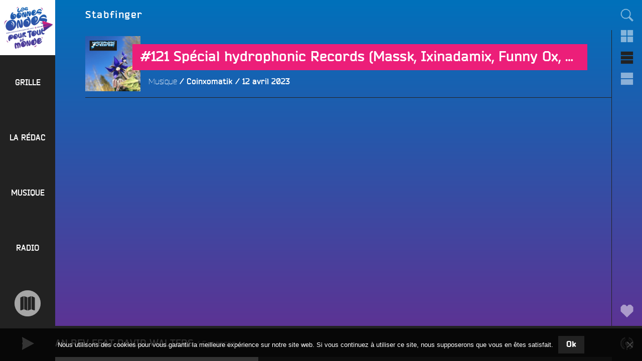

--- FILE ---
content_type: text/css
request_url: https://www.radiocampusangers.com/wp-content/themes/campus_v6/style.css?ver=6.3.1.1742425272
body_size: 21776
content:
/*!
              "RR"                           \Q/
yyyyyyyyyyyp  |yyyyyy   ,        ,         ,yyQyQ,       ,yy#yy,         ,
@QQQQQQQQM`   |QQQQ#  ,QQQ      QQQ      #QQQQQQQQQQ   #QQQQQQQQQQ      QQQ
PQQQQQQQQQQ   |QQQM  ;QQQQQ   ,QQQQQ    @QQQQQQQQQQQp @QQQQQQQQQQQQ   ,QQQQQ
  "@QQQQQQQQ  |QQR  #QQQQQQQ /QQQQQQQ   QQQQQQ`     ` QQQQQQQQQQQQQ  @QQQQQQQ
  #QQQQQQQQQ  |Q^  @QQQQQQQQQQQQQQQQQQQ 7QQQQQ        "QQQQQQQQQQ#  @QQQQQQQQQQ
#QQQQQQQQQQQ  |  ,QQQQQQQQQQQQQQQQQQQQQQ  R@QQ          R@QQQQQR^ ,QQQQQQQQQQQQQ


Theme Name: Campus V6
Theme URI: http://www.radiocampusangers.com/
Author: Siméon ||/\() Web Créateur
Author URI: http://simeon.web-createur.com/
Description: Le thème 2014 de Radio Campus Angers, revisité pour la saison 2018 !
Version: 6.3.1
License: GNU General Public License v2 or later
License URI: http://www.gnu.org/licenses/gpl-2.0.html
Text Domain: campus

This theme, like WordPress, is licensed under the GPL.
Use it to make something cool, have fun, and share what you've learned with others.
*/html{font-family:sans-serif;line-height:1.15;-ms-text-size-adjust:100%;-webkit-text-size-adjust:100%}body{margin:0}article,aside,footer,header,nav,section{display:block}h1{font-size:2em;margin:0.67em 0}figcaption,figure,main{display:block}figure{margin:1em 0}hr{box-sizing:content-box;height:0;overflow:visible}pre{font-family:monospace, monospace;font-size:1em}a{background-color:transparent;-webkit-text-decoration-skip:objects}a:active,a:hover{outline-width:0}abbr[title]{border-bottom:1px #767676 dotted;text-decoration:none}b,strong{font-weight:inherit}b,strong{font-weight:700}code,kbd,samp{font-family:monospace, monospace;font-size:1em}dfn{font-style:italic}mark{background-color:#eee;color:#222}small{font-size:80%}sub,sup{font-size:75%;line-height:0;position:relative;vertical-align:baseline}sub{bottom:-0.25em}sup{top:-0.5em}audio,video{display:inline-block}audio:not([controls]){display:none;height:0}img{border-style:none}svg:not(:root){overflow:hidden}button,input,optgroup,select,textarea{font-family:sans-serif;font-size:100%;line-height:1.15;margin:0}button,input{overflow:visible}button,select{text-transform:none}button,html [type="button"],[type="reset"],[type="submit"]{-webkit-appearance:button}button::-moz-focus-inner,[type="button"]::-moz-focus-inner,[type="reset"]::-moz-focus-inner,[type="submit"]::-moz-focus-inner{border-style:none;padding:0}button:-moz-focusring,[type="button"]:-moz-focusring,[type="reset"]:-moz-focusring,[type="submit"]:-moz-focusring{outline:1px dotted ButtonText}fieldset{border:1px solid #bbb;margin:0 2px;padding:0.35em 0.625em 0.75em}legend{box-sizing:border-box;color:inherit;display:table;max-width:100%;padding:0;white-space:normal}progress{display:inline-block;vertical-align:baseline}textarea{overflow:auto}[type="checkbox"],[type="radio"]{box-sizing:border-box;padding:0}[type="number"]::-webkit-inner-spin-button,[type="number"]::-webkit-outer-spin-button{height:auto}[type="search"]{-webkit-appearance:textfield;outline-offset:-2px}[type="search"]::-webkit-search-cancel-button,[type="search"]::-webkit-search-decoration{-webkit-appearance:none}::-webkit-file-upload-button{-webkit-appearance:button;font:inherit}details,menu{display:block}summary{display:list-item}canvas{display:inline-block}template{display:none}[hidden]{display:none}.screen-reader-text,.type-block-player .post-content .entry-header .hero-title .entry-title{clip:rect(1px, 1px, 1px, 1px);height:1px;overflow:hidden;position:absolute !important;width:1px;word-wrap:normal !important}.screen-reader-text:focus,.type-block-player .post-content .entry-header .hero-title .entry-title:focus{background-color:#f1f1f1;border-radius:3px;box-shadow:0 0 2px 2px rgba(0,0,0,0.6);clip:auto !important;color:#21759b;display:block;font-size:14px;font-size:0.875rem;font-weight:700;height:auto;left:5px;line-height:normal;padding:15px 23px 14px;text-decoration:none;top:5px;width:auto;z-index:100000}.alignleft{display:inline;float:left;margin-right:1.5em}.alignright{display:inline;float:right;margin-left:1.5em}.aligncenter{clear:both;display:block;margin-left:auto;margin-right:auto}.clear:before,.clear:after,.entry-content:before,.entry-content:after,.entry-footer:before,.entry-footer:after,.comment-content:before,.comment-content:after,.site-header:before,.site-header:after,.site-content:before,.site-content:after,.site-footer:before,.site-footer:after,.nav-links:before,.nav-links:after,.pagination:before,.pagination:after,.comment-author:before,.comment-author:after,.widget-area:before,.widget-area:after,.widget:before,.widget:after,.comment-meta:before,.comment-meta:after{content:"";display:table;table-layout:fixed}.clear:after,.entry-content:after,.entry-footer:after,.comment-content:after,.site-header:after,.site-content:after,.site-footer:after,.nav-links:after,.pagination:after,.comment-author:after,.widget-area:after,.widget:after,.comment-meta:after{clear:both}body,button,input,select,textarea{color:#fff;font-family:"Bender", Helvetica, sans-serif;font-size:1rem;line-height:1.5}h1,h2,h3,h4,h5,h6{margin:0;padding:0}p{margin:0 0 1.5em;padding:0}dfn,cite,em,i{font-style:italic}blockquote{color:#666;font-size:18px;font-size:1.125rem;font-style:italic;line-height:1.7;margin:0;overflow:hidden;padding:0}blockquote *:last-child{margin-bottom:0}blockquote cite{display:block;font-style:normal;font-weight:600;margin-top:0.5em}address{margin:0 0 1.5em}pre{background:rgba(34,34,34,0.1);font-family:"Courier 10 Pitch", Courier, monospace;font-size:15px;font-size:0.9375rem;line-height:1.6;margin-bottom:1.6em;max-width:100%;overflow:auto;padding:1.4em 1.6em;border-radius:4px}code,kbd,tt,var{font-family:"Courier 10 Pitch", Courier, monospace;font-size:15px;font-size:0.9375rem;background:rgba(34,34,34,0.1);padding:.25em .5em;border-radius:4px}abbr,acronym{border-bottom:1px dotted #666;cursor:help}mark,ins{background:#eee;text-decoration:none}big{font-size:125%}blockquote{quotes:"" ""}q{quotes:"“" "”" "‘" "’"}blockquote:before,blockquote:after{content:""}:focus{outline:none}label{display:block;font-weight:bold;margin-bottom:.5em}fieldset{margin-bottom:1em}input[type="text"],input[type="email"],input[type="url"],input[type="password"],input[type="search"],input[type="number"],input[type="tel"],input[type="range"],input[type="date"],input[type="month"],input[type="week"],input[type="time"],input[type="datetime"],input[type="datetime-local"],input[type="color"],textarea,select{display:inline-block;color:#222;background:#fff;background-image:-webkit-linear-gradient(rgba(255,255,255,0), rgba(255,255,255,0));border:none;padding:.6em 1em;width:100%;border-radius:0;font-size:1em;font-family:"Bender", Helvetica, sans-serif;font-weight:normal;transition:background-color 300ms, color 300ms, box-shadow 300ms}input[type="text"]:focus,input[type="email"]:focus,input[type="url"]:focus,input[type="password"]:focus,input[type="search"]:focus,input[type="number"]:focus,input[type="tel"]:focus,input[type="range"]:focus,input[type="date"]:focus,input[type="month"]:focus,input[type="week"]:focus,input[type="time"]:focus,input[type="datetime"]:focus,input[type="datetime-local"]:focus,input[type="color"]:focus,textarea:focus,select:focus{color:#000}input[type="radio"],input[type="checkbox"]{margin-right:0.5em}input[type="radio"]+label,input[type="checkbox"]+label{font-weight:400}.button,button,input[type="reset"],input[type="button"],input[type="submit"]{display:inline-block;color:#fff !important;background-color:#222;border:0;border-radius:0;box-shadow:none;cursor:pointer;font-weight:900;line-height:1;padding:.6em 1em;text-shadow:none;transition:background-color 300ms}.button:hover,.button:focus,button:hover,button:focus,input[type="button"]:hover,input[type="button"]:focus{background:#000}.button.button-primary,button.button-primary,input[type="button"].button-primary,input[type="submit"]{background-color:#ec1e79}.button.button-primary:hover,.button.button-primary:focus,button.button-primary:hover,button.button-primary:focus,input[type="button"].button-primary:hover,input[type="button"].button-primary:focus,input[type="submit"]:hover,input[type="submit"]:focus{background-color:#97134d}.button.button-secondary,button.button-secondary,input[type="button"].button-secondary{background-color:#0071bb}.button.button-secondary:hover,.button.button-secondary:focus,button.button-secondary:hover,button.button-secondary:focus,input[type="button"].button-secondary:hover,input[type="button"].button-secondary:focus{background-color:#003f68}.button.button-tertiary,button.button-tertiary,input[type="button"].button-tertiary,input[type="reset"]{background-color:#92278e}.button.button-tertiary:hover,.button.button-tertiary:focus,button.button-tertiary:hover,button.button-tertiary:focus,input[type="button"].button-tertiary:hover,input[type="button"].button-tertiary:focus,input[type="reset"]:hover,input[type="reset"]:focus{background-color:#3d103b}.button.size-small,button.size-small,input[type="button"].size-small,input[type="submit"].size-small,input[type="reset"].size-small{font-size:.75em}.button.size-medium,button.size-medium,input[type="button"].size-medium,input[type="submit"].size-medium,input[type="reset"].size-mmedium{font-size:1.25em}.button.size-large,button.size-large,input[type="button"].size-large,input[type="submit"].size-large,input[type="reset"].size-large{font-size:1.5em}::-webkit-input-placeholder{color:#777}:-moz-placeholder{color:#777}::-moz-placeholder{color:#777;opacity:1}:-ms-input-placeholder{color:#777}#search-playlist-form label{margin:0 1em}#search-playlist-form input{padding-left:0;padding-right:0;text-align:center}.search-form .search-field{flex-grow:1}.search-form-label{font-size:1.25em;font-weight:bold;letter-spacing:.5em;margin-bottom:1em;text-transform:uppercase}@media screen and (min-width: 769px){.search-form-label{font-size:1.5em}}.site .search-form,.box .search-form{display:flex;align-items:center;justify-content:space-between;height:100%;width:100%}.site .search-form label,.box .search-form label{margin-bottom:0}.site .search-form input,.box .search-form input{width:auto;background:transparent;color:#fff;overflow:hidden}.site .search-form input:focus,.box .search-form input:focus{color:#fff}.site .search-form+.search-form-label,.box .search-form+.search-form-label{margin-top:15vh}.site .search-form .search-submit:hover,.box .search-form .search-submit:hover{background:transparent}div.wpcf7{margin:0;padding:0}div.wpcf7-response-output{line-height:1;color:#fff;padding:.6em 1em;margin-bottom:1.5em}div.wpcf7-response-inline{position:static;left:auto;top:auto;right:auto;bottom:auto;margin-left:auto}div.wpcf7 .screen-reader-response{position:absolute;overflow:hidden;clip:rect(1px, 1px, 1px, 1px);height:1px;width:1px;margin:0;padding:0;border:0}div.wpcf7-mail-sent-ok{background:#0071bb}div.wpcf7-mail-sent-ng{background:#92278e}div.wpcf7-spam-blocked{background:#92278e}div.wpcf7-validation-errors{background:#92278e}span.wpcf7-form-control,span.wpcf7-form-control-wrap{position:relative;display:inline-block;width:100%}span.wpcf7-not-valid-tip{display:block;background:#92278e;color:#fff;font-size:.65em;padding:0 .5em;cursor:pointer}span.wpcf7-not-valid-tip span{display:none}span.wpcf7-not-valid-tip:hover span{display:inline;font-size:80%}.use-floating-validation-tip span.wpcf7-not-valid-tip{position:absolute;top:20%;left:20%;z-index:100;border:1px solid #92278e;background:#fff;padding:.2em .8em}span.wpcf7-list-item{margin-right:0.5em}.wpcf7-display-none{display:none}div.wpcf7 img.ajax-loader{display:none}div.wpcf7 div.ajax-error{display:none}div.wpcf7 .placeheld{color:#888}div.wpcf7 .has-free-text{display:block}div.wpcf7 .wpcf7-free-text{width:auto}div.wpcf7 .wpcf7-checkbox{border-top:1px solid rgba(255,255,255,0.3);padding-top:7px}div.wpcf7 .wpcf7-checkbox input[type="checkbox"]{display:none}div.wpcf7 .wpcf7-checkbox label span:before{content:'';display:inline-block;vertical-align:text-bottom;height:1em;width:1em;line-height:1;margin-right:.5em;background:rgba(255,255,255,0.7);text-align:center;color:#222}div.wpcf7 .wpcf7-checkbox label:hover span:before,div.wpcf7 .wpcf7-checkbox label input:checked+span:before{background:#fff}div.wpcf7 .wpcf7-checkbox label input:checked+span:before{display:inline-block;content:'✓'}div.wpcf7 p{font-weight:normal;text-align:left}div.wpcf7 p label{display:inline-block}.wpcf7-submit{width:auto}.wpcf7-form-control-wrap.season{display:block;margin:60px 0}.wpcf7-form-control-wrap.season .wpcf7-checkbox{border-top:none;padding:0}.wpcf7-form-control-wrap.season .wpcf7-list-item{display:inline-block;font-weight:normal;width:48%;height:4em;line-height:4em;text-align:center;vertical-align:top;font-size:200%}.wpcf7-form-control-wrap.season .wpcf7-list-item.first{margin-right:2%;background:#FF921E}.wpcf7-form-control-wrap.season .wpcf7-list-item.last{margin:0 0 0 2%;background:#29AAE1}.wpcf7-form-control-wrap.season .wpcf7-list-item label{display:inline-block;vertical-align:middle;line-height:1}div.wpcf7 .wpcf7-form-control-wrap.season label span:before{display:none;color:#fff;margin-right:.1em}div.wpcf7 .wpcf7-form-control-wrap.season label:hover span:before,div.wpcf7 .wpcf7-form-control-wrap.season label input:checked+span:before{background:none}.wpcf7-form-control-wrap.lien_1 input,.wpcf7-form-control-wrap.lien_2 input{margin-bottom:10px}hr{background-color:rgba(0,63,104,0.1);border:0;height:1px;margin-bottom:1.5em}ul,ol{margin:0 0 1.5em 1.5em;padding:0}ul{list-style:disc}ol{list-style:decimal}li>ul,li>ol{margin-bottom:0;margin-left:1.5em}dt{font-weight:700}dd{margin:0 1.5em 1.5em}table{border-collapse:collapse;margin:0 0 1.5em;width:100%}thead th{border-bottom:2px solid #bbb;padding-bottom:0.5em}th{padding:0.4em;text-align:left}tr{border-bottom:1px solid #eee}td{padding:0.4em}th:first-child,td:first-child{padding-left:0}th:last-child,td:last-child{padding-right:0}a{color:inherit;text-decoration:none}a:focus,a:hover,a:active{color:inherit;outline:0}.entry-content a:not(.button),.entry-meta a:not(.button){transition:color 300ms}.to-top{cursor:n-resize}.site-navigation{transition:padding 300ms}.nav-menu{margin:0;padding:0;line-height:1.2}.nav-menu .dropdown-toggle{display:none}.nav-menu .menu-item a{display:block;color:#fff;text-decoration:none;padding:.5em 0;border-top:1px solid rgba(34,34,34,0.3);transition:color 300ms}.nav-menu .menu-item.menu-item-depth-1{font-size:1.25em;font-weight:bold}.nav-menu .menu-item.menu-item-depth-2{font-size:1.5em;font-weight:lighter;text-transform:uppercase}.nav-menu .menu-item.menu-item-depth-3{font-size:1.125em}.nav-menu .menu-item.menu-item-depth-3 a{padding:.25em 0}.nav-menu .menu-item.menu-item-depth-0>a,.nav-menu .menu-item.menu-item-depth-3>a,.nav-menu .menu-item:first-child>a{border-top:0}.nav-menu .menu-item.menu-item-depth-3+.menu-item-depth-2{margin-top:.4em}.nav-menu .menu-item.menu-item-depth-2+.menu-item-depth-3{margin-top:-.5em}html.touch .nav-menu .menu-item.menu-item-depth-0.toggled-on a:before,html.touch .nav-menu .menu-item.menu-item-depth-0.current-menu-ancestor a:before,html:not(.touch) .nav-menu .menu-item.menu-item-depth-0:hover a:before,html:not(.touch) .nav-menu .menu-item.menu-item-depth-0.current-menu-ancestor a:before{-webkit-transform:translateX(0);transform:translateX(0);transition:-webkit-transform 200ms ease-out 250ms;transition:transform 200ms ease-out 250ms;transition:transform 200ms ease-out 250ms, -webkit-transform 200ms ease-out 250ms}html.touch .nav-menu .menu-item.menu-item-depth-0.toggled-on .sub-menu,html.touch .nav-menu .menu-item.menu-item-depth-0.toggled-on .sub-menu-wrapper,html:not(.touch) .nav-menu .menu-item.menu-item-depth-0:hover .sub-menu,html:not(.touch) .nav-menu .menu-item.menu-item-depth-0:hover .sub-menu-wrapper{width:320px;width:calc( ( 100vw - 6.875rem ))}@media screen and (min-width: 1441px){html.touch .nav-menu .menu-item.menu-item-depth-0.toggled-on .sub-menu,html.touch .nav-menu .menu-item.menu-item-depth-0.toggled-on .sub-menu-wrapper,html:not(.touch) .nav-menu .menu-item.menu-item-depth-0:hover .sub-menu,html:not(.touch) .nav-menu .menu-item.menu-item-depth-0:hover .sub-menu-wrapper{width:calc( ( 100vw - 6.875rem + 3.75rem * 3 ) / 5)}}@media screen and (max-width: 1440px) and (min-width: 1025px){html.touch .nav-menu .menu-item.menu-item-depth-0.toggled-on .sub-menu,html.touch .nav-menu .menu-item.menu-item-depth-0.toggled-on .sub-menu-wrapper,html:not(.touch) .nav-menu .menu-item.menu-item-depth-0:hover .sub-menu,html:not(.touch) .nav-menu .menu-item.menu-item-depth-0:hover .sub-menu-wrapper{width:calc( ( 100vw - 6.875rem + 3.75rem * 2 ) / 4)}}@media screen and (max-width: 1024px) and (min-width: 769px){html.touch .nav-menu .menu-item.menu-item-depth-0.toggled-on .sub-menu,html.touch .nav-menu .menu-item.menu-item-depth-0.toggled-on .sub-menu-wrapper,html:not(.touch) .nav-menu .menu-item.menu-item-depth-0:hover .sub-menu,html:not(.touch) .nav-menu .menu-item.menu-item-depth-0:hover .sub-menu-wrapper{width:calc( ( 100vw - 6.875rem + 3.75rem ) / 3)}}@media screen and (max-width: 768px) and (min-width: 451px){html.touch .nav-menu .menu-item.menu-item-depth-0.toggled-on .sub-menu,html.touch .nav-menu .menu-item.menu-item-depth-0.toggled-on .sub-menu-wrapper,html:not(.touch) .nav-menu .menu-item.menu-item-depth-0:hover .sub-menu,html:not(.touch) .nav-menu .menu-item.menu-item-depth-0:hover .sub-menu-wrapper{width:calc( ( 100vw - 6.875rem ) / 2)}}html.touch .nav-menu .menu-item.menu-item-depth-0.toggled-on .sub-menu,html:not(.touch) .nav-menu .menu-item.menu-item-depth-0:hover .sub-menu{transition:width 400ms ease-out 450ms}html.touch .nav-menu .menu-item.menu-item-depth-0.toggled-on .sub-menu .sub-menu-wrapper,html:not(.touch) .nav-menu .menu-item.menu-item-depth-0:hover .sub-menu .sub-menu-wrapper{-webkit-transform:translateX(0);transform:translateX(0);opacity:1;transition:opacity 350ms linear 350ms, -webkit-transform 350ms ease-out 350ms;transition:transform 350ms ease-out 350ms, opacity 350ms linear 350ms;transition:transform 350ms ease-out 350ms, opacity 350ms linear 350ms, -webkit-transform 350ms ease-out 350ms}.menu-toggle-link{display:none;position:fixed;right:0;top:0;z-index:900}.menu-toggle .icon-wrap{display:block;position:relative}.menu-toggle .icon-wrap .icon{transition:opacity 150ms}.menu-toggle .icon-wrap:before,.menu-toggle .icon-wrap:after{content:'';display:block;position:absolute;left:50%;top:50%;width:1.6em;height:.2em;margin:-.1em -.8em;background-color:currentColor;-webkit-transform:translateY(-0.6em);transform:translateY(-0.6em);-webkit-transform-origin:50% 50%;transform-origin:50% 50%;transition:-webkit-transform 300ms ease-out;transition:transform 300ms ease-out;transition:transform 300ms ease-out, -webkit-transform 300ms ease-out;z-index:1}.menu-toggle .icon-wrap:after{-webkit-transform:translateY(0.6em);transform:translateY(0.6em)}.menu-toggle.toggled-on .icon-wrap .icon{opacity:0}.menu-toggle.toggled-on .icon-wrap:before{-webkit-transform:translateY(0) rotate(45deg);transform:translateY(0) rotate(45deg)}.menu-toggle.toggled-on .icon-wrap:after{-webkit-transform:translateY(0) rotate(-45deg);transform:translateY(0) rotate(-45deg)}.infinite-scroll .navigation.pagination{display:none}html{box-sizing:border-box}*,*:before,*:after{box-sizing:inherit}body{background:#003f68}body.has-overlay{overflow:hidden}#page{position:relative;word-wrap:break-word;overflow:hidden}.wrap{display:flex;padding:3.75em;padding-bottom:0}#primary,#secondary{transition:opacity 400ms ease-in-out, -webkit-transform 400ms ease-in-out;transition:opacity 400ms ease-in-out, transform 400ms ease-in-out;transition:opacity 400ms ease-in-out, transform 400ms ease-in-out, -webkit-transform 400ms ease-in-out}#primary{position:relative;flex-grow:1;max-width:100%;min-height:calc( 100vh - 3.75rem - 4.375rem);z-index:1}#secondary{flex-shrink:0;width:25%;width:calc( ( 100vw - 6.875rem - 3.75rem * 2 ) * .25);height:calc( 100vh - 4.375rem - 3.75rem)}.has-sidebar #primary{width:75%}.site-main{display:flex;flex-flow:column nowrap}#site-loader{position:fixed;left:0;top:0;right:0;bottom:0;z-index:10000}#site-loader .wrap{height:100%}#site-loader .loader-content{display:flex;flex-flow:column nowrap;align-items:center;justify-content:center;height:100%;width:100%;text-align:center}#site-loader .loader-icon{position:relative;display:block;font-size:3rem;transition:-webkit-transform 200ms ease-out;transition:transform 200ms ease-out;transition:transform 200ms ease-out, -webkit-transform 200ms ease-out}#site-loader .loader-icon:before{content:'';position:absolute;left:0;top:0;background-color:#222;width:100%;height:100%;-webkit-transform:rotate(45deg) scale(1.8);transform:rotate(45deg) scale(1.8)}#site-loader .loader-icon .campus-loader{display:block}#site-loader .loader-title{font-size:.85rem;letter-spacing:.5em;text-transform:uppercase;font-weight:bold;position:fixed;top:3.75rem;color:#222;transition:-webkit-transform 200ms ease-out;transition:transform 200ms ease-out;transition:transform 200ms ease-out, -webkit-transform 200ms ease-out}#site-loader .loader-title *{display:none}.content-ad-zone{position:relative;height:130px;width:100%;width:calc( 100% + 1px);background-color:#222;background-repeat:no-repeat;background-position:center center;background-size:auto 100%}.content-ad-zone>*{margin:0 !important}.content-ad-zone a{display:block;height:100%;width:100%;position:absolute;left:0;top:0;z-index:1}.content-ad-zone iframe{position:relative;display:block;height:100%;width:100%;border:none;z-index:0}.site-header{position:fixed;left:0;top:0;bottom:0;width:6.875rem;background-color:#222;z-index:900}.site-branding-text,.fixed-header{position:fixed;top:0;left:6.875rem;height:3.75rem;padding:0 3.75rem;width:100%;width:calc( 100vw - 6.875rem);display:flex;align-items:center;transition:opacity 300ms;z-index:800}.site-branding-text .fixed-header-group,.fixed-header .fixed-header-group{overflow:hidden;text-overflow:ellipsis;white-space:nowrap;letter-spacing:.1em;transition:-webkit-transform 300ms ease-in-out;transition:transform 300ms ease-in-out;transition:transform 300ms ease-in-out, -webkit-transform 300ms ease-in-out}.site-branding-text .site-title,.fixed-header .site-title{font-size:1em;margin:0;padding:0;line-height:1;-webkit-transform:translateY(0);transform:translateY(0);transition:-webkit-transform 300ms ease-in-out;transition:transform 300ms ease-in-out;transition:transform 300ms ease-in-out, -webkit-transform 300ms ease-in-out}body:not(.home) .site-branding-text{opacity:0}body:not(.home) .site-branding-text .site-title{-webkit-transform:translateY(-1rem);transform:translateY(-1rem)}body.show-aside .fixed-header .title-hierarchical,body:not([class*="tax-album"]):not(.scrolled) .fixed-header .title-hierarchical{opacity:0}body.loading .fixed-header,body.loading .site-branding-text{opacity:0;transition:opacity 300ms}body.loading .fixed-header .fixed-header-group,body.loading .fixed-header .site-title,body.loading .site-branding-text .fixed-header-group,body.loading .site-branding-text .site-title{-webkit-transform:translateY(-1rem);transform:translateY(-1rem)}body.loading #primary{opacity:0;-webkit-transform:translateY(2em);transform:translateY(2em);transition:opacity 300ms 0ms, -webkit-transform 300ms ease-in 0ms;transition:transform 300ms ease-in 0ms, opacity 300ms 0ms;transition:transform 300ms ease-in 0ms, opacity 300ms 0ms, -webkit-transform 300ms ease-in 0ms}body.loading #secondary{opacity:0;-webkit-transform:translateY(2em);transform:translateY(2em);transition:opacity 300ms 0ms, -webkit-transform 300ms ease-in 0ms;transition:transform 300ms ease-in 0ms, opacity 300ms 0ms;transition:transform 300ms ease-in 0ms, opacity 300ms 0ms, -webkit-transform 300ms ease-in 0ms}body.loading #site-meta-links{-webkit-transform:translateX(100%);transform:translateX(100%);transition:-webkit-transform 300ms ease-in;transition:transform 300ms ease-in;transition:transform 300ms ease-in, -webkit-transform 300ms ease-in}body.loading #site-loader{transition:opacity 200ms ease-out 200ms, z-index 0ms}body.loading #site-loader .loader-title .message{display:block}body.html-loading #masthead{-webkit-transform:translateX(-100%);transform:translateX(-100%)}body.html-loading .social-navigation{-webkit-transform:translateX(100%);transform:translateX(100%)}body.html-loading .site-player{-webkit-transform:translateY(100%);transform:translateY(100%)}body.html-loading .site-player .mejs-image{-webkit-transform:translateY(100%);transform:translateY(100%)}body.html-loading #site-loader .loader-title .message{display:none}body.html-loading #site-loader .loader-title .welcome-message{display:block}body.loaded .fixed-header,body.loaded .site-branding-text{transition:opacity 800ms}body.loaded #primary{transition:opacity 450ms ease 250ms, -webkit-transform 450ms ease-out 250ms;transition:transform 450ms ease-out 250ms, opacity 450ms ease 250ms;transition:transform 450ms ease-out 250ms, opacity 450ms ease 250ms, -webkit-transform 450ms ease-out 250ms}body.loaded #secondary{transition:opacity 450ms ease 500ms, -webkit-transform 450ms ease-out 500ms;transition:transform 450ms ease-out 500ms, opacity 450ms ease 500ms;transition:transform 450ms ease-out 500ms, opacity 450ms ease 500ms, -webkit-transform 450ms ease-out 500ms}body.loaded #site-meta-links{transition:-webkit-transform 800ms ease-out 750ms;transition:transform 800ms ease-out 750ms;transition:transform 800ms ease-out 750ms, -webkit-transform 800ms ease-out 750ms}body.loaded #site-loader{opacity:0;transition:opacity 200ms ease-out, z-index 0ms ease 200ms;z-index:-10000}body.loaded #site-loader .loader-icon{-webkit-transform:scale(0.5);transform:scale(0.5)}body.loaded #site-loader .loader-title{-webkit-transform:translateY(1em);transform:translateY(1em)}body.html-loaded #masthead{transition:-webkit-transform 600ms ease-out;transition:transform 600ms ease-out;transition:transform 600ms ease-out, -webkit-transform 600ms ease-out}body.html-loaded .fixed-header,body.html-loaded .site-branding-text{transition-delay:600ms}body.html-loaded #primary{transition-delay:850ms}body.html-loaded #secondary{transition-delay:1100ms}body.html-loaded #site-meta-links{transition-delay:1350ms}body.html-loaded .social-navigation{transition:bottom 300ms ease-in, -webkit-transform 800ms ease-out 1350ms;transition:transform 800ms ease-out 1350ms, bottom 300ms ease-in;transition:transform 800ms ease-out 1350ms, bottom 300ms ease-in, -webkit-transform 800ms ease-out 1350ms}body.html-loaded .site-player{transition:-webkit-transform 600ms ease-out 300ms;transition:transform 600ms ease-out 300ms;transition:transform 600ms ease-out 300ms, -webkit-transform 600ms ease-out 300ms}body.html-loaded .site-player .mejs-image{transition:-webkit-transform 800ms ease-out 300ms;transition:transform 800ms ease-out 300ms;transition:transform 800ms ease-out 300ms, -webkit-transform 800ms ease-out 300ms}body.show-aside{overflow:hidden}body.show-aside #primary{transition-delay:0ms}body.show-aside #secondary{transition-delay:0ms}body.show-aside .icon-show-sidebar{-webkit-transform:rotate(180deg);transform:rotate(180deg)}.custom-logo-link,.custom-logo{display:block;position:relative;z-index:810}.fixed-scroll-wrap{position:fixed;overflow:hidden;height:inherit;width:inherit}.fixed-scroll-wrap:hover{overflow-y:auto;-webkit-overflow-scrolling:touch}.tabs{display:flex;margin:0;list-style:none;text-align:center}.tabs .tab{flex:1;margin-bottom:1px;background:#222;opacity:.6;transition:opacity 300ms}.tabs .tab .tab-link{display:block;padding:1em .5em}.tabs .tab .tab-link .post-thumbnail{width:50%;margin:0 auto}.tabs .tab .tab-link .post-content .entry-title{font-weight:900}.tabs .tab .tab-link .post-content :last-child{margin-bottom:0}.tabs .tab.current,.tabs .tab:hover{opacity:1}.tabs .tab+.tab{margin-left:1px}.tabs-content .tab-content{background:#222}.tabs-content .tab-content:not(.current){display:none}.box{position:fixed;top:0;left:0;right:0;bottom:0;display:flex;align-items:center;justify-content:center;-webkit-transform:translate(-100%, 0);transform:translate(-100%, 0);transition:-webkit-transform 0ms ease 300ms;transition:transform 0ms ease 300ms;transition:transform 0ms ease 300ms, -webkit-transform 0ms ease 300ms;z-index:10000}.box .box-overlay{position:absolute;top:0;left:0;right:0;bottom:0;opacity:0;transition:opacity 500ms;z-index:0}.box .box-content{width:100%;opacity:0;-webkit-transform:translateY(-50%);transform:translateY(-50%);transition:opacity 300ms, -webkit-transform 300ms;transition:transform 300ms, opacity 300ms;transition:transform 300ms, opacity 300ms, -webkit-transform 300ms;z-index:1}.box.active{-webkit-transform:translate(0, 0);transform:translate(0, 0);transition:-webkit-transform 0ms ease 0ms;transition:transform 0ms ease 0ms;transition:transform 0ms ease 0ms, -webkit-transform 0ms ease 0ms}.box.active .box-overlay{opacity:.9}.box.active .box-content{opacity:1;-webkit-transform:translateY(0);transform:translateY(0)}#search-box .box-content{line-height:1}@media screen and (min-width: 451px){#search-box .box-content{width:50%;width:50vw}}#search-box .search-form{font-size:1.25em;padding:.5em 0;background-color:#fff;color:#222}#search-box .search-form input{width:auto;background:transparent;color:#222}#search-box .search-form input:focus{color:#222}#search-box .search-form .search-submit{background-color:#fff;color:#0071bb !important}#search-box .search-form .search-submit:focus,#search-box .search-form .search-submit:hover{background-color:#fff;color:#ec1e79 !important}.site-meta-links{position:fixed;right:0;top:0;display:flex;flex-flow:column nowrap;align-items:center;z-index:1100}.content-meta-links{position:absolute;right:0;top:0}.content-meta-links,.podcasts-elem{display:flex;flex-flow:row nowrap;align-items:center;font-size:1.25em}.content-meta-links .meta-link a,.podcasts-elem .meta-link a{opacity:1;color:inherit !important}.content-meta-links .meta-link .meta-list,.podcasts-elem .meta-link .meta-list{flex-flow:row nowrap;list-style:none !important;margin:0 !important}.post-navigation{position:fixed;left:6.875rem;bottom:4.375rem;z-index:1100}.social-navigation{position:fixed;right:0;bottom:4.375rem;transition:bottom 300ms ease-in;z-index:1100}body.page-template-page-alt-player-popup .social-navigation{bottom:0}.meta-links,.post-navigation,.social-links-menu,.infinite-loader{list-style:none;margin:0;padding:.55em}.meta-link{transition:padding 300ms}.meta-link a,.meta-link button,.post-navigation a,.social-links-menu .menu-item a,.infinite-loader .campus-loader,.sd-content ul li[class*='share-']{position:relative;display:flex;justify-content:center;align-items:center;width:2.65em;height:2.65em;padding:0;background:none;transition:color 300ms, opacity 300ms}.meta-link a .icon,.meta-link button .icon,.post-navigation a .icon,.social-links-menu .menu-item a .icon,.infinite-loader .campus-loader .icon,.sd-content ul li[class*='share-'] .icon{position:relative}.meta-link a:before,.meta-link button:before,.post-navigation a:before,.social-links-menu .menu-item a:before,.infinite-loader .campus-loader:before,.sd-content ul li[class*='share-']:before{content:'';position:absolute;left:0;top:0;height:100%;width:100%;-webkit-filter:blur(1em);filter:blur(1em);-webkit-transform:scale(0);transform:scale(0);opacity:0;transition:opacity 300ms, -webkit-transform 300ms;transition:transform 300ms, opacity 300ms;transition:transform 300ms, opacity 300ms, -webkit-transform 300ms}.meta-link a:hover,.meta-link button:hover,.post-navigation a:hover,.social-links-menu .menu-item a:hover,.infinite-loader .campus-loader:hover,.sd-content ul li[class*='share-']:hover{opacity:1;background:none;transition:color 600ms, opacity 300ms}.meta-link a:hover:before,.meta-link button:hover:before,.post-navigation a:hover:before,.social-links-menu .menu-item a:hover:before,.infinite-loader .campus-loader:hover:before,.sd-content ul li[class*='share-']:hover:before{opacity:.75;-webkit-transform:scale(0.85);transform:scale(0.85);transition:opacity 300ms, -webkit-transform 600ms;transition:transform 600ms, opacity 300ms;transition:transform 600ms, opacity 300ms, -webkit-transform 600ms}.meta-link a,.meta-link button,.post-navigation a,.post-navigation button,.social-links-menu .menu-item a,.social-links-menu .menu-item button{opacity:.5}.meta-link a:before,.meta-link button:before,.post-navigation a:before,.post-navigation button:before,.social-links-menu .menu-item a:before,.social-links-menu .menu-item button:before{background-color:#662d90}.meta-link .meta-list,.meta-link .sub-menu,.post-navigation .meta-list,.post-navigation .sub-menu,.social-links-menu .menu-item .meta-list,.social-links-menu .menu-item .sub-menu{display:flex;flex-flow:column nowrap;list-style:none;margin:0}.meta-link .meta-list li.current,.meta-link .sub-menu li.current,.post-navigation .meta-list li.current,.post-navigation .sub-menu li.current,.social-links-menu .menu-item .meta-list li.current,.social-links-menu .menu-item .sub-menu li.current{color:#222}.meta-link .meta-list li.current a,.meta-link .sub-menu li.current a,.post-navigation .meta-list li.current a,.post-navigation .sub-menu li.current a,.social-links-menu .menu-item .meta-list li.current a,.social-links-menu .menu-item .sub-menu li.current a{opacity:1}.meta-link .meta-list li.current a:before,.meta-link .sub-menu li.current a:before,.post-navigation .meta-list li.current a:before,.post-navigation .sub-menu li.current a:before,.social-links-menu .menu-item .meta-list li.current a:before,.social-links-menu .menu-item .sub-menu li.current a:before{content:none}.social-link.archive-link a:before{background-color:#0071bb}.social-link.external-link a:before{background-color:#92278e}.social-link.facebook-link a:before{background-color:#3B5998}.social-link.twitter-link a:before{background-color:#39A9E0}.social-link.google-plus-link a:before{background-color:#dd4b39}.social-link.youtube-link a:before{background-color:#EE4534}.social-link.soundcloud-link a:before{background-color:#ff6600}.social-link.itunes-link a:before{background-color:#ad4fe0;background-image:linear-gradient(to bottom, #d56efc, #842cc1)}.social-link.instagram-link a:before{background-color:#b900b4;background-image:linear-gradient(-135deg, #1400c8, #b900b4, #f50000)}.social-link.linkedin-link a:before{background-color:#0077b5}.social-link.rss-link a:before{background-color:#fb9e3a}.social-link.murmures-link a:before{background-color:#008eb8}.social-link.dons-link a:hover{-webkit-animation:heartBeat 1300ms ease-out infinite;animation:heartBeat 1300ms ease-out infinite}.social-link.dons-link a:before{background-color:#d35014}.infinite-loader{position:fixed;left:6.875rem;bottom:4.375rem;width:3.75rem;height:3.75rem;color:inherit}.campus-loader{display:inline-block;-webkit-perspective:10em;perspective:10em}.campus-loader .campus-loader-animation{display:inline-block;position:relative;display:flex;justify-content:center;align-items:center;width:100%;height:100%;-webkit-animation-name:spinner;animation-name:spinner;-webkit-animation-timing-function:linear;animation-timing-function:linear;-webkit-animation-iteration-count:infinite;animation-iteration-count:infinite;-webkit-animation-duration:2500ms;animation-duration:2500ms;-webkit-transform-style:preserve-3d;transform-style:preserve-3d;-webkit-transform:rotateY(35deg);transform:rotateY(35deg)}.campus-loader .icon{display:inline-block;-webkit-animation:loader 1500ms linear infinite;animation:loader 1500ms linear infinite}.campus-loader:before{background-color:#222;-webkit-animation:loaderBackground 1500ms linear infinite;animation:loaderBackground 1500ms linear infinite}.loader-3d{display:flex;-webkit-transform-style:preserve-3d;transform-style:preserve-3d;-webkit-transform:translateZ(0.7em);transform:translateZ(0.7em)}.loader-3d .icon{-webkit-animation:none;animation:none;stroke-width:.04em;-webkit-animation:loaderLight 2500ms linear infinite;animation:loaderLight 2500ms linear infinite}.loader-3d .icon-loader-1{-webkit-transform:rotateX(12.2deg) rotateY(6.1deg) rotateZ(-0.6deg);transform:rotateX(12.2deg) rotateY(6.1deg) rotateZ(-0.6deg);-webkit-transform-origin:50% 25%;transform-origin:50% 25%;fill:#fff}.loader-3d .icon-loader-2{-webkit-transform:rotateX(-33.3333deg);transform:rotateX(-33.3333deg);margin-left:-1.75em;fill:#ddd;-webkit-animation-name:loaderShadow;animation-name:loaderShadow}.loader-3d .icon-loader-3{-webkit-transform:rotateX(33.3333deg);transform:rotateX(33.3333deg);margin-left:-1.75em;fill:#fff}.loader-3d .icon-loader-4{-webkit-transform:rotateX(-12.2deg) rotateY(6.1deg) rotateZ(0.6deg);transform:rotateX(-12.2deg) rotateY(6.1deg) rotateZ(0.6deg);-webkit-transform-origin:50% 75%;transform-origin:50% 75%;margin-left:-1.75em;fill:#ddd;-webkit-animation-name:loaderShadow;animation-name:loaderShadow}.site-name,.title-hierarchical-prefix{display:inline;font-size:1.25em;font-weight:bold;margin:0;padding:0}.site-description,.title-hierarchical{display:inline;font-weight:300;opacity:1;transition:opacity 300ms}.site-name,.site-description{font-size:1em;text-transform:uppercase;letter-spacing:.5em}.site-description:not(:empty):before,.title-hierarchical-prefix+.title-hierarchical:not(:empty):before,.category-hierarchical-ancestor+.category-hierarchical:not(:empty):before,.content-area[class*="content-list"] .entry-posted-on:not(:empty):before{content:'/\a0'}.category-hierarchical-ancestor{font-weight:300}.category-hierarchical{font-weight:600}.category-hierarchical .icon{margin-right:.5em}.fixed-header .title-hierarchical{text-transform:uppercase}.updated:not(.published),.byline{display:none}.site-content-contain{margin-left:6.875rem;min-height:100vh}.taxonomy-header{position:relative;display:flex;flex-flow:row wrap;flex-grow:1}.taxonomy-header p,.taxonomy-header figure{margin-bottom:1.5rem}.taxonomy-header .taxonomy-thumbnail,.taxonomy-header .taxonomy-users{width:100%;flex-shrink:0}@media screen and (min-width: 1441px){.taxonomy-header .taxonomy-thumbnail,.taxonomy-header .taxonomy-users{width:25%}}@media screen and (max-width: 1440px) and (min-width: 451px){.taxonomy-header .taxonomy-thumbnail,.taxonomy-header .taxonomy-users{width:33.33333%}}.taxonomy-header .taxonomy-users{flex-grow:1}.taxonomy-header .taxonomy-content,.taxonomy-header .taxonomy-interests{width:100%}@media screen and (min-width: 1441px){.taxonomy-header .taxonomy-content,.taxonomy-header .taxonomy-interests{width:75%}}@media screen and (max-width: 1440px) and (min-width: 451px){.taxonomy-header .taxonomy-content,.taxonomy-header .taxonomy-interests{width:66.66666%}}.taxonomy-header .taxonomy-thumbnail{position:relative;margin:0;align-self:flex-start}.taxonomy-header .taxonomy-content{display:flex;flex-flow:column nowrap;align-items:baseline;position:relative;padding:1.5rem;padding-bottom:0;color:inherit !important;transition:opacity 300ms, -webkit-transform 300ms ease-in-out;transition:transform 300ms ease-in-out, opacity 300ms;transition:transform 300ms ease-in-out, opacity 300ms, -webkit-transform 300ms ease-in-out}.taxonomy-header .taxonomy-content .taxonomy-title{display:inline-block;max-width:100%;padding:.5em 1.5rem;margin-left:-3rem;margin-bottom:0;font-size:2em;font-weight:900;line-height:1.1}.taxonomy-header .taxonomy-content .taxonomy-secondary-description{display:inline-block;margin:-1.1em 0 0 -3rem;padding:.5em 1.5rem}.taxonomy-header .taxonomy-content .taxonomy-schedules{font-weight:bold;line-height:1;margin-top:1.5rem}.taxonomy-header .taxonomy-content .taxonomy-schedules-day{font-size:.85em;margin-bottom:.85em}.taxonomy-header .taxonomy-content .taxonomy-schedules-hours{font-size:1.85em}.taxonomy-header .taxonomy-content .taxonomy-description{margin-top:1.5rem}.taxonomy-header .taxonomy-content .taxonomy-description a{text-decoration:underline}.taxonomy-header .taxonomy-meta{display:flex;width:100%}.taxonomy-header .taxonomy-meta .taxonomy-interests{padding-left:1.5rem}.taxonomy-header .taxonomy-aside{padding:1.5rem;transition:opacity 300ms, -webkit-transform 300ms ease-in-out;transition:transform 300ms ease-in-out, opacity 300ms;transition:transform 300ms ease-in-out, opacity 300ms, -webkit-transform 300ms ease-in-out}.taxonomy-header .taxonomy-open-aside{display:none;align-items:center;justify-content:center;position:absolute;left:-3.75rem;top:0;height:100%;width:3.75rem;color:inherit !important;opacity:.5}.taxonomy-schedules-hours{white-space:nowrap}.content-header{display:flex;align-items:center;background-color:#222;height:3.125em}.content-header.fixed{position:fixed;width:calc( 100vw - 6.875rem - 3.75rem * 2);z-index:500}.content-header hgroup{padding:0 1.25em;font-weight:900}.entry-content .content-header{margin-bottom:1.5em}.content-info{background-color:#222}.single .hentry{display:flex;flex-flow:column nowrap}.single .hentry .post-thumbnail{margin-top:-3rem;margin-left:-3.75rem;width:50%;width:calc( ( 100% + 3.75rem * 2 ) / 2);font-size:2em;order:0}.single .hentry .entry-header{position:relative;margin-left:50%;width:50%;order:1}.single .hentry .entry-header .entry-header-group{position:absolute;left:0;bottom:-.4em;padding-left:1.75rem}.single .hentry .entry-header .entry-title{font-size:2em;padding-top:.5em;line-height:1.1}.single .hentry .entry-header .entry-date{font-weight:bold}.single .hentry .entry-content{font-size:1.125em;padding:3rem 0;order:3}.single .hentry .entry-meta{color:gray}.single .hentry .entry-meta a{color:inherit}.single .hentry .entry-aside{display:flex;justify-content:space-between;align-items:center;background-color:#fff;border-bottom:1px solid rgba(0,63,104,0.1);padding:3rem 0 1em;order:2}.single .hentry .entry-aside .entry-player-links{display:flex}.single .hentry .entry-footer{margin-bottom:-1.5rem;order:5}.single .hentry .entry-footer :last-child{margin-bottom:0}body:not(.loaded) .content-area[class*="content-list"] .site-main .list-item{opacity:0;-webkit-transform:translateY(1em);transform:translateY(1em);transition:opacity 0ms, -webkit-transform 0ms ease-out;transition:transform 0ms ease-out, opacity 0ms;transition:transform 0ms ease-out, opacity 0ms, -webkit-transform 0ms ease-out}.content-area{border-right:1px solid #222}.content-area:not(.content-grid) .list-item{padding:.75em 0;border-bottom:1px solid #222}.content-area:not(.content-grid) .list-item .taxonomy-header{border-right:none}.content-area:not(.content-grid) .list-item.type-post .entry-header,.content-area:not(.content-grid) .list-item.programs-entry .entry-header{width:100%;margin-left:-2rem}.content-area:not(.content-grid) .list-item.type-post .entry-header .entry-title,.content-area:not(.content-grid) .list-item.programs-entry .entry-header .entry-title{display:inline-block;max-width:100%;padding:.4em 1rem;font-size:1.75em;overflow:hidden;text-overflow:ellipsis;white-space:nowrap}.content-area:not(.content-grid) .list-item.type-post .post-content,.content-area:not(.content-grid) .list-item.programs-entry .post-content{padding-top:1rem;align-items:baseline}@media screen and (max-width: 450px){.content-area:not(.content-grid) .list-item.type-post .post-content .entry-header,.content-area:not(.content-grid) .list-item.programs-entry .post-content .entry-header{width:100%;margin-left:0;margin-bottom:.5em}.content-area:not(.content-grid) .list-item.type-post .post-content .entry-header .entry-title,.content-area:not(.content-grid) .list-item.programs-entry .post-content .entry-header .entry-title{font-size:1.25em;white-space:normal}.content-area:not(.content-grid) .list-item.type-post .post-content .post-content,.content-area:not(.content-grid) .list-item.programs-entry .post-content .post-content{padding-top:0}}.content-area:not(.content-grid) .list-item:last-child{margin-bottom:0}.content-area:not(.content-grid) .list-item{position:relative;background:inherit;color:inherit;opacity:1;-webkit-transform:translateY(0);transform:translateY(0);transition:opacity 300ms, -webkit-transform 300ms ease-out;transition:transform 300ms ease-out, opacity 300ms;transition:transform 300ms ease-out, opacity 300ms, -webkit-transform 300ms ease-out}.content-area:not(.content-grid) .list-item .list-item-container{position:relative;display:flex}.content-area:not(.content-grid) .list-item .post-thumbnail,.content-area:not(.content-grid) .list-item .entry-player{width:6.875rem;height:6.875rem;flex-shrink:0;margin:0;z-index:1}.content-area:not(.content-grid) .list-item .entry-player{position:absolute;left:0;background-color:rgba(0,0,0,0.8);opacity:0;transition:opacity 300ms;z-index:2}.content-area:not(.content-grid) .list-item .entry-player a{-webkit-transform:translateX(-2em);transform:translateX(-2em);transition:-webkit-transform 300ms ease-out;transition:transform 300ms ease-out;transition:transform 300ms ease-out, -webkit-transform 300ms ease-out}.content-area:not(.content-grid) .list-item .post-content{position:relative;display:flex;flex-flow:row wrap;flex-grow:1;align-items:center;max-width:calc(100% - 6.875rem);padding:0 1rem;z-index:3}.content-area:not(.content-grid) .list-item .post-content .entry-header .entry-title{font-size:1.75em;font-weight:bold;overflow:hidden;text-overflow:ellipsis;white-space:nowrap}.content-area:not(.content-grid) .list-item .post-content .entry-content{display:none;margin-bottom:1em;margin-right:1em;line-height:1.4;opacity:.7}.content-area:not(.content-grid) .list-item .post-content .entry-content *{margin-bottom:0}.content-area:not(.content-grid) .list-item .post-content .entry-content a{color:inherit}.content-area:not(.content-grid) .list-item .post-meta:not(:empty){display:flex;align-items:center;padding-right:1.5rem;padding-left:1em}.content-area:not(.content-grid) .list-item .entry-posted-on{margin:0 0 0 .4em}.content-area:not(.content-grid) .list-item.daily-playlist-result{display:flex}.content-area:not(.content-grid) .list-item.daily-playlist-result .post-thumbnail{width:5.625rem;height:5.625rem}.content-area:not(.content-grid) .list-item.daily-playlist-result .post-content{max-width:none;overflow:hidden}.content-area:not(.content-grid) .list-item.daily-playlist-result .post-content .entry-title{margin-bottom:0}.content-area:not(.content-grid) .list-item.daily-playlist-result .entry-content{margin-bottom:0}.content-area:not(.content-grid) .list-item.daily-playlist-result .entry-playlist{margin-left:0;margin-top:.75em;padding-top:.75em;border-top:1px solid rgba(255,255,255,0.3)}.content-area:not(.content-grid) .list-item.daily-playlist-result .entry-playlist .playlist-item{margin-bottom:.5em}.content-area:not(.content-grid) .list-item.daily-playlist-result.optimum .post-thumbnail{box-shadow:0 0 2em rgba(255,255,255,0.3)}.content-area:not(.content-grid) .list-item.daily-playlist-result.optimum .entry-title{font-weight:900}.content-area:not(.content-grid) .list-item.daily-playlist-result.optimum .post-meta{font-weight:900}.content-area:not(.content-grid) .list-item.type-page .post-content .entry-title{margin-bottom:1em}.content-area:not(.content-grid) .list-item.type-page .post-content .entry-content{margin-bottom:0}.content-area:not(.content-grid) .list-item.type-album .post-content .entry-header{margin-bottom:1em}.content-area:not(.content-grid) .list-item.type-album .post-content .entry-content{margin-bottom:0}.content-area:not(.content-grid) .list-item.type-block-album_playlist .post-content,.content-area:not(.content-grid) .list-item.type-block-category .post-content,.content-area:not(.content-grid) .list-item.type-block-post_tag .post-content{flex-flow:column nowrap;justify-content:center;align-items:flex-start}.content-area:not(.content-grid) .list-item.type-block-album_playlist .post-content .entry-content,.content-area:not(.content-grid) .list-item.type-block-category .post-content .entry-content,.content-area:not(.content-grid) .list-item.type-block-post_tag .post-content .entry-content{margin-top:1em}.content-area:not(.content-grid) .list-item:hover .entry-player{opacity:1}.content-area:not(.content-grid) .list-item:hover .entry-player a{-webkit-transform:translateX(0);transform:translateX(0)}@media screen and (max-width: 450px){.content-area:not(.content-grid) .list-item{margin-left:-3.75rem;padding-left:3.75rem}.content-area:not(.content-grid) .list-item .post-thumbnail{display:none}.content-area:not(.content-grid) .list-item .entry-player{width:3.75rem !important;height:100%;top:0;left:-3.75rem;background-color:transparent;opacity:1}.content-area:not(.content-grid) .list-item .entry-player a{-webkit-transform:none;transform:none}.content-area:not(.content-grid) .list-item .post-content{padding:0 !important;max-width:100% !important;flex-flow:column nowrap;align-items:flex-start}.content-area:not(.content-grid) .list-item .post-content .entry-header .entry-title{font-size:1.25em}.content-area:not(.content-grid) .list-item .post-meta:not(:empty){padding-right:0}.content-area:not(.content-grid) .list-item .entry-posted-on{margin:.5em 0 0}.content-area:not(.content-grid) .list-item .entry-posted-on:not(:empty):before{content:none}.content-area:not(.content-grid) .list-item .taxonomy-header .taxonomy-title,.content-area:not(.content-grid) .list-item .taxonomy-header .taxonomy-secondary-description{margin-left:0}.content-area:not(.content-grid) .list-item .taxonomy-header .taxonomy-title{font-size:1.5em}.content-area:not(.content-grid) .list-item .taxonomy-header .taxonomy-secondary-description{font-size:.8em}.content-area:not(.content-grid) .list-item .taxonomy-header .taxonomy-schedules,.content-area:not(.content-grid) .list-item .taxonomy-header .taxonomy-description{margin-top:1rem}}.content-area:not(.content-grid) .taxonomy-header+.site-main{border-top:1px solid #222}@media screen and (min-width: 451px){.content-area.content-list .list-item .taxonomy-header .taxonomy-thumbnail{width:11.25rem;height:11.25rem}}.content-area.content-list .list-item .taxonomy-description,.content-area.content-list .list-item .taxonomy-schedules-day{display:none}.content-area.content-list .list-item .taxonomy-aside{height:100%}@media screen and (max-width: 450px){.content-area.content-list .list-item .taxonomy-header .taxonomy-thumbnail{display:none}.content-area.content-list .list-item .taxonomy-header .taxonomy-content{padding-top:0}.content-area.content-list .list-item .taxonomy-aside{display:flex;padding:0;top:0;left:100%;position:absolute;border-top:none;opacity:0}.content-area.content-list .list-item .taxonomy-open-aside{display:flex}.content-area.content-list .list-item.show-aside .taxonomy-content{-webkit-transform:translateX(-100%);transform:translateX(-100%);opacity:0}.content-area.content-list .list-item.show-aside .taxonomy-aside{-webkit-transform:translateX(-100%);transform:translateX(-100%);opacity:1}.content-area.content-list .list-item.show-aside .taxonomy-open-aside{-webkit-transform:rotate(180deg);transform:rotate(180deg)}}@media screen and (max-width: 450px){.content-area.content-list .taxonomy-header .taxonomy-content .taxonomy-schedules-hours{margin-bottom:0}}@media screen and (min-width: 451px){.content-area.content-list .list-item.sticky .post-thumbnail,.content-area.content-list .list-item.sticky .entry-player,.content-area.content-list-detail .list-item .post-thumbnail,.content-area.content-list-detail .list-item .entry-player{font-size:1.63636em;width:11.25rem;height:11.25rem}}.content-area.content-list .list-item.sticky .post-content,.content-area.content-list-detail .list-item .post-content{max-width:calc(100% - 11.25rem)}.content-area.content-list .list-item.sticky .post-content .entry-content,.content-area.content-list-detail .list-item .post-content .entry-content{display:block;width:100%}.content-area.content-list .list-item.type-block-album_playlist .post-content .entry-header,.content-area.content-list .list-item.type-block-category .post-content .entry-header,.content-area.content-list .list-item.type-block-post_tag .post-content .entry-header{margin-bottom:.5em}.content-area.content-grid .site-main{position:relative;flex-flow:row wrap;width:calc( 100% + 1px)}.content-area.content-grid .site-main .list-item{position:relative;width:100%;flex-shrink:0}.content-area.content-grid .site-main .list-item .entry-player{position:absolute;left:0;top:0;width:25%;height:25%}.content-area.content-grid .site-main .list-item .post-thumbnail{overflow:hidden}.content-area.content-grid .site-main .list-item .post-thumbnail a{position:absolute;left:0;top:0;width:100%;height:100%;-webkit-transform:translate(0, 0);transform:translate(0, 0);transition:-webkit-transform 200ms ease-out;transition:transform 200ms ease-out;transition:transform 200ms ease-out, -webkit-transform 200ms ease-out}.content-area.content-grid .site-main .list-item .post-content,.content-area.content-grid .site-main .list-item .taxonomy-content{display:flex;flex-flow:column nowrap;padding:1.125em;position:absolute;left:0;top:0;height:100%;width:100%}.content-area.content-grid .site-main .list-item .post-content .entry-category,.content-area.content-grid .site-main .list-item .taxonomy-content .entry-category{order:0;margin-bottom:1.125em}.content-area.content-grid .site-main .list-item .post-content .entry-header,.content-area.content-grid .site-main .list-item .taxonomy-content .entry-header{order:1;margin-bottom:.4em}.content-area.content-grid .site-main .list-item .post-content .entry-content,.content-area.content-grid .site-main .list-item .taxonomy-content .entry-content{order:2}.content-area.content-grid .site-main .list-item .post-content .entry-title,.content-area.content-grid .site-main .list-item .taxonomy-content .entry-title{overflow:hidden;text-overflow:ellipsis;max-height:3.35em;display:-webkit-box;-webkit-box-orient:vertical;-webkit-line-clamp:3}.content-area.content-grid .site-main .list-item .post-content .entry-posted-on,.content-area.content-grid .site-main .list-item .taxonomy-content .entry-posted-on{order:2}.content-area.content-grid .site-main .list-item .post-content .entry-meta,.content-area.content-grid .site-main .list-item .taxonomy-content .entry-meta{font-size:.9em}.content-area.content-grid .site-main .list-item:hover .post-thumbnail a{-webkit-transform:scale(1.1);transform:scale(1.1);transition:-webkit-transform 2000ms ease-out;transition:transform 2000ms ease-out;transition:transform 2000ms ease-out, -webkit-transform 2000ms ease-out}.content-area.content-grid .site-main .list-item:not(.sticky){overflow:hidden}.content-area.content-grid .site-main .list-item:not(.sticky) .post-content{transition:opacity 300ms, -webkit-transform 300ms ease-in-out;transition:transform 300ms ease-in-out, opacity 300ms;transition:transform 300ms ease-in-out, opacity 300ms, -webkit-transform 300ms ease-in-out}.content-area.content-grid .site-main .list-item:not(.sticky) .post-content>*{transition:opacity 150ms ease-out 150ms}.content-area.content-grid .site-main .list-item:not(.sticky).gradient-top-left .post-content,.content-area.content-grid .site-main .list-item:not(.sticky).gradient-top-left .entry-player{top:auto;bottom:0;left:auto;right:0}.content-area.content-grid .site-main .list-item:not(.sticky).gradient-top-right .post-content{align-items:flex-end;text-align:right}.content-area.content-grid .site-main .list-item:not(.sticky).gradient-top-right .post-content,.content-area.content-grid .site-main .list-item:not(.sticky).gradient-top-right .entry-player{top:auto;bottom:0}.content-area.content-grid .site-main .list-item:not(.sticky).gradient-bottom-left .post-content{justify-content:flex-end}.content-area.content-grid .site-main .list-item:not(.sticky).gradient-bottom-left .post-content,.content-area.content-grid .site-main .list-item:not(.sticky).gradient-bottom-left .entry-player{left:auto;right:0}.content-area.content-grid .site-main .list-item:not(.sticky).gradient-bottom-right .post-content{justify-content:flex-end;align-items:flex-end;text-align:right}.content-area.content-grid .site-main .list-item:not(.sticky):hover.gradient-top-left .post-content{-webkit-transform:translate(100%, 100%);transform:translate(100%, 100%)}.content-area.content-grid .site-main .list-item:not(.sticky):hover.gradient-top-right .post-content{-webkit-transform:translate(-100%, 100%);transform:translate(-100%, 100%)}.content-area.content-grid .site-main .list-item:not(.sticky):hover.gradient-bottom-left .post-content{-webkit-transform:translate(100%, -100%);transform:translate(100%, -100%)}.content-area.content-grid .site-main .list-item:not(.sticky):hover.gradient-bottom-right .post-content{-webkit-transform:translate(-100%, -100%);transform:translate(-100%, -100%)}.content-area.content-grid .site-main .list-item:not(.sticky):hover.with-enclosure.gradient-top-left .post-content{-webkit-transform:translate(75%, 75%);transform:translate(75%, 75%)}.content-area.content-grid .site-main .list-item:not(.sticky):hover.with-enclosure.gradient-top-right .post-content{-webkit-transform:translate(-75%, 75%);transform:translate(-75%, 75%)}.content-area.content-grid .site-main .list-item:not(.sticky):hover.with-enclosure.gradient-bottom-left .post-content{-webkit-transform:translate(75%, -75%);transform:translate(75%, -75%)}.content-area.content-grid .site-main .list-item:not(.sticky):hover.with-enclosure.gradient-bottom-right .post-content{-webkit-transform:translate(-75%, -75%);transform:translate(-75%, -75%)}.content-area.content-grid .site-main .list-item.sticky{z-index:1}.content-area.content-grid .site-main .list-item.type-post .post-content .entry-content{display:none}.content-area.content-grid .site-main .list-item.type-post.sticky .entry-player{-webkit-transform:translateX(-1.125em);transform:translateX(-1.125em);transition:bottom 300ms ease-in-out, box-shadow 300ms ease-in-out}.content-area.content-grid .site-main .list-item.type-post.sticky .entry-player,.content-area.content-grid .site-main .list-item.type-post.sticky .post-content{top:auto;bottom:1.125em}.content-area.content-grid .site-main .list-item.type-post.sticky .entry-meta,.content-area.content-grid .site-main .list-item.type-post.sticky .entry-title{max-width:100%;overflow:hidden;text-overflow:ellipsis;white-space:nowrap}.content-area.content-grid .site-main .list-item.type-post.sticky .entry-title,.content-area.content-grid .site-main .list-item.type-post.sticky .entry-meta{padding:.6em 1rem}.content-area.content-grid .site-main .list-item.type-post.sticky .entry-header,.content-area.content-grid .site-main .list-item.type-post.sticky .entry-meta{margin:0}.content-area.content-grid .site-main .list-item.type-post.sticky .post-content{height:auto;width:auto;max-width:100%;padding:0 1.125em 0 3.5rem;transition:opacity 200ms ease-out 100ms, -webkit-transform 300ms ease-in-out;transition:transform 300ms ease-in-out, opacity 200ms ease-out 100ms;transition:transform 300ms ease-in-out, opacity 200ms ease-out 100ms, -webkit-transform 300ms ease-in-out}.content-area.content-grid .site-main .list-item.type-post.sticky .post-content .entry-category{align-self:flex-start;margin-bottom:1em;transition:-webkit-transform 300ms ease-in-out;transition:transform 300ms ease-in-out;transition:transform 300ms ease-in-out, -webkit-transform 300ms ease-in-out}.content-area.content-grid .site-main .list-item.type-post.sticky .post-content .entry-posted-on{align-self:flex-start;margin-top:-.9em;padding:.4em 1rem .5em}.content-area.content-grid .site-main .list-item.type-post.sticky:hover{z-index:2}.content-area.content-grid .site-main .list-item.type-post.sticky:hover .post-content{-webkit-transform:translateY(3.5rem);transform:translateY(3.5rem);opacity:0;transition:opacity 200ms ease-out 300ms, -webkit-transform 300ms ease-in-out 300ms;transition:transform 300ms ease-in-out 300ms, opacity 200ms ease-out 300ms;transition:transform 300ms ease-in-out 300ms, opacity 200ms ease-out 300ms, -webkit-transform 300ms ease-in-out 300ms}.content-area.content-grid .site-main .list-item.type-post.sticky:hover .post-content .entry-category{-webkit-transform:translateY(-1.75rem);transform:translateY(-1.75rem);transition:-webkit-transform 300ms ease-in-out 300ms;transition:transform 300ms ease-in-out 300ms;transition:transform 300ms ease-in-out 300ms, -webkit-transform 300ms ease-in-out 300ms}.content-area.content-grid .site-main .list-item.type-post.sticky:hover .entry-player{bottom:-1.125em;transition:bottom 300ms ease-in-out 300ms, box-shadow 300ms ease-in-out 300ms}.content-area.content-grid .site-main .list-item.type-post:not(.sticky):hover .post-content{transition:-webkit-transform 300ms ease-in-out 300ms;transition:transform 300ms ease-in-out 300ms;transition:transform 300ms ease-in-out 300ms, -webkit-transform 300ms ease-in-out 300ms}.content-area.content-grid .site-main .list-item.type-post:not(.sticky):hover .post-content>*{opacity:0;transition:opacity 150ms ease-out 300ms}.content-area.content-grid .site-main .list-item.type-post.category-murmures .category-hierarchical{color:#FFF200}.content-area.content-grid .site-main .list-item.type-album .post-content{opacity:0;justify-content:space-between;background:rgba(34,34,34,0.8)}.content-area.content-grid .site-main .list-item.type-album .post-content .entry-header .entry-title{font-size:1.75em;font-weight:bold;line-height:1.1;max-height:2.2em;overflow:hidden;text-overflow:ellipsis}.content-area.content-grid .site-main .list-item.type-album .post-content .entry-content{order:2;opacity:.7}.content-area.content-grid .site-main .list-item.type-album .entry-player{left:auto;top:auto;right:0;bottom:0;opacity:0;-webkit-transform:scale(0.5);transform:scale(0.5);transition:opacity 200ms, -webkit-transform 200ms;transition:transform 200ms, opacity 200ms;transition:transform 200ms, opacity 200ms, -webkit-transform 200ms}.content-area.content-grid .site-main .list-item.type-album:hover .post-content{opacity:1}.content-area.content-grid .site-main .list-item.type-album:hover .entry-player{opacity:1;-webkit-transform:scale(1);transform:scale(1);transition:opacity 200ms ease-out 300ms, -webkit-transform 200ms ease-out 300ms;transition:transform 200ms ease-out 300ms, opacity 200ms ease-out 300ms;transition:transform 200ms ease-out 300ms, opacity 200ms ease-out 300ms, -webkit-transform 200ms ease-out 300ms}.content-area.content-grid .site-main .list-item.type-block-album_playlist .post-content,.content-area.content-grid .site-main .list-item.type-block-category .post-content,.content-area.content-grid .site-main .list-item.type-block-post_tag .post-content{align-items:center;justify-content:center;text-align:center;background-color:rgba(34,34,34,0.7);box-shadow:inset 0 0 2em #222;transition:background-color 300ms ease-in-out, box-shadow 200ms ease-out 100ms, z-index 0ms ease 0ms;z-index:0}.content-area.content-grid .site-main .list-item.type-block-album_playlist .post-content .entry-header,.content-area.content-grid .site-main .list-item.type-block-album_playlist .post-content .entry-meta,.content-area.content-grid .site-main .list-item.type-block-category .post-content .entry-header,.content-area.content-grid .site-main .list-item.type-block-category .post-content .entry-meta,.content-area.content-grid .site-main .list-item.type-block-post_tag .post-content .entry-header,.content-area.content-grid .site-main .list-item.type-block-post_tag .post-content .entry-meta{width:auto;flex:1;padding:.625em 0}.content-area.content-grid .site-main .list-item.type-block-album_playlist .post-content .entry-header,.content-area.content-grid .site-main .list-item.type-block-album_playlist .post-content .entry-meta,.content-area.content-grid .site-main .list-item.type-block-album_playlist .post-content .entry-content,.content-area.content-grid .site-main .list-item.type-block-category .post-content .entry-header,.content-area.content-grid .site-main .list-item.type-block-category .post-content .entry-meta,.content-area.content-grid .site-main .list-item.type-block-category .post-content .entry-content,.content-area.content-grid .site-main .list-item.type-block-post_tag .post-content .entry-header,.content-area.content-grid .site-main .list-item.type-block-post_tag .post-content .entry-meta,.content-area.content-grid .site-main .list-item.type-block-post_tag .post-content .entry-content{transition:opacity 300ms ease-in-out 100ms, -webkit-transform 300ms ease-in-out 100ms;transition:opacity 300ms ease-in-out 100ms, transform 300ms ease-in-out 100ms;transition:opacity 300ms ease-in-out 100ms, transform 300ms ease-in-out 100ms, -webkit-transform 300ms ease-in-out 100ms}.content-area.content-grid .site-main .list-item.type-block-album_playlist .post-content .entry-header,.content-area.content-grid .site-main .list-item.type-block-category .post-content .entry-header,.content-area.content-grid .site-main .list-item.type-block-post_tag .post-content .entry-header{margin-bottom:0}.content-area.content-grid .site-main .list-item.type-block-album_playlist .post-content .entry-content,.content-area.content-grid .site-main .list-item.type-block-category .post-content .entry-content,.content-area.content-grid .site-main .list-item.type-block-post_tag .post-content .entry-content{display:none}.content-area.content-grid .site-main .list-item.type-block-album_playlist .post-content .entry-meta,.content-area.content-grid .site-main .list-item.type-block-category .post-content .entry-meta,.content-area.content-grid .site-main .list-item.type-block-post_tag .post-content .entry-meta{display:flex;align-items:flex-end}.content-area.content-grid .site-main .list-item.type-block-album_playlist.without-title .entry-meta .category-hierarchical,.content-area.content-grid .site-main .list-item.type-block-category.without-title .entry-meta .category-hierarchical,.content-area.content-grid .site-main .list-item.type-block-post_tag.without-title .entry-meta .category-hierarchical{display:none}.content-area.content-grid .site-main .list-item.type-block-album_playlist.sticky,.content-area.content-grid .site-main .list-item.type-block-category.sticky,.content-area.content-grid .site-main .list-item.type-block-post_tag.sticky{font-size:1.75em}.content-area.content-grid .site-main .list-item.type-block-album_playlist.sticky .entry-content,.content-area.content-grid .site-main .list-item.type-block-category.sticky .entry-content,.content-area.content-grid .site-main .list-item.type-block-post_tag.sticky .entry-content{display:block;font-size:1rem}.content-area.content-grid .site-main .list-item.type-block-album_playlist.sticky:hover .entry-content,.content-area.content-grid .site-main .list-item.type-block-category.sticky:hover .entry-content,.content-area.content-grid .site-main .list-item.type-block-post_tag.sticky:hover .entry-content{-webkit-transform:translateY(1em);transform:translateY(1em);opacity:0}.content-area.content-grid .site-main .list-item.type-block-album_playlist:hover .post-content,.content-area.content-grid .site-main .list-item.type-block-category:hover .post-content,.content-area.content-grid .site-main .list-item.type-block-post_tag:hover .post-content{background-color:transparent;box-shadow:inset 0 0 2em transparent;transition:background-color 300ms ease-in-out 300ms, box-shadow 200ms ease-out 300ms, z-index 0ms ease 600ms;z-index:-1}.content-area.content-grid .site-main .list-item.type-block-album_playlist:hover .post-content .entry-header,.content-area.content-grid .site-main .list-item.type-block-album_playlist:hover .post-content .entry-meta,.content-area.content-grid .site-main .list-item.type-block-album_playlist:hover .post-content .entry-content,.content-area.content-grid .site-main .list-item.type-block-category:hover .post-content .entry-header,.content-area.content-grid .site-main .list-item.type-block-category:hover .post-content .entry-meta,.content-area.content-grid .site-main .list-item.type-block-category:hover .post-content .entry-content,.content-area.content-grid .site-main .list-item.type-block-post_tag:hover .post-content .entry-header,.content-area.content-grid .site-main .list-item.type-block-post_tag:hover .post-content .entry-meta,.content-area.content-grid .site-main .list-item.type-block-post_tag:hover .post-content .entry-content{transition:opacity 300ms ease-in-out 300ms, -webkit-transform 300ms ease-in-out 300ms;transition:opacity 300ms ease-in-out 300ms, transform 300ms ease-in-out 300ms;transition:opacity 300ms ease-in-out 300ms, transform 300ms ease-in-out 300ms, -webkit-transform 300ms ease-in-out 300ms}.content-area.content-grid .site-main .list-item.type-block-album_playlist:hover .post-content .entry-header,.content-area.content-grid .site-main .list-item.type-block-category:hover .post-content .entry-header,.content-area.content-grid .site-main .list-item.type-block-post_tag:hover .post-content .entry-header{-webkit-transform:translateY(1em);transform:translateY(1em);opacity:0}.content-area.content-grid .site-main .list-item.type-block-album_playlist:hover .post-content .entry-meta,.content-area.content-grid .site-main .list-item.type-block-category:hover .post-content .entry-meta,.content-area.content-grid .site-main .list-item.type-block-post_tag:hover .post-content .entry-meta{-webkit-transform:translateY(-1em);transform:translateY(-1em);opacity:0}.content-area.content-grid .site-main .list-item.type-block-category .post-content .entry-header,.content-area.content-grid .site-main .list-item.type-block-post_tag .post-content .entry-header{flex-grow:0}.content-area.content-grid .site-main .list-item.type-post_tag .taxonomy-header .taxonomy-thumbnail,.content-area.content-grid .site-main .list-item.type-category .taxonomy-header .taxonomy-thumbnail{width:100%}.content-area.content-grid .site-main .list-item.type-post_tag .taxonomy-header .taxonomy-schedules,.content-area.content-grid .site-main .list-item.type-post_tag .taxonomy-header .taxonomy-description,.content-area.content-grid .site-main .list-item.type-post_tag .taxonomy-header .taxonomy-aside,.content-area.content-grid .site-main .list-item.type-category .taxonomy-header .taxonomy-schedules,.content-area.content-grid .site-main .list-item.type-category .taxonomy-header .taxonomy-description,.content-area.content-grid .site-main .list-item.type-category .taxonomy-header .taxonomy-aside{display:none}.content-area.content-grid .site-main .list-item.type-post_tag .taxonomy-content,.content-area.content-grid .site-main .list-item.type-category .taxonomy-content{align-items:center;justify-content:center;text-align:center;opacity:1;background-color:rgba(34,34,34,0.7);box-shadow:inset 0 0 2em rgba(0,0,0,0.4);transition:opacity 100ms ease-in-out, box-shadow 200ms ease-out 100ms, z-index 0ms ease 0ms;z-index:0}.content-area.content-grid .site-main .list-item.type-post_tag .taxonomy-content .taxonomy-title,.content-area.content-grid .site-main .list-item.type-post_tag .taxonomy-content .taxonomy-secondary-description,.content-area.content-grid .site-main .list-item.type-category .taxonomy-content .taxonomy-title,.content-area.content-grid .site-main .list-item.type-category .taxonomy-content .taxonomy-secondary-description{background-color:transparent;padding-left:0;padding-right:0;margin-left:0;transition:opacity 300ms ease-in-out 100ms, -webkit-transform 300ms ease-in-out 100ms;transition:opacity 300ms ease-in-out 100ms, transform 300ms ease-in-out 100ms;transition:opacity 300ms ease-in-out 100ms, transform 300ms ease-in-out 100ms, -webkit-transform 300ms ease-in-out 100ms}.content-area.content-grid .site-main .list-item.type-post_tag .taxonomy-content .taxonomy-title,.content-area.content-grid .site-main .list-item.type-category .taxonomy-content .taxonomy-title{font-size:1.5em}.content-area.content-grid .site-main .list-item.type-post_tag:hover .taxonomy-content,.content-area.content-grid .site-main .list-item.type-category:hover .taxonomy-content{opacity:0;box-shadow:inset 0 0 4em transparent;transition:opacity 300ms ease-in-out 500ms, background-color 300ms ease-in-out 250ms, box-shadow 200ms ease-out 250ms, z-index 0ms ease 800ms;z-index:-1}.content-area.content-grid .site-main .list-item.type-post_tag:hover .taxonomy-content .taxonomy-title,.content-area.content-grid .site-main .list-item.type-post_tag:hover .taxonomy-content .taxonomy-secondary-description,.content-area.content-grid .site-main .list-item.type-category:hover .taxonomy-content .taxonomy-title,.content-area.content-grid .site-main .list-item.type-category:hover .taxonomy-content .taxonomy-secondary-description{transition:opacity 300ms ease-in-out 300ms, -webkit-transform 300ms ease-in-out 300ms;transition:opacity 300ms ease-in-out 300ms, transform 300ms ease-in-out 300ms;transition:opacity 300ms ease-in-out 300ms, transform 300ms ease-in-out 300ms, -webkit-transform 300ms ease-in-out 300ms}.content-area.content-grid .site-main .list-item.type-post_tag:hover .taxonomy-content .taxonomy-title,.content-area.content-grid .site-main .list-item.type-category:hover .taxonomy-content .taxonomy-title{-webkit-transform:translateY(-1em);transform:translateY(-1em);opacity:0}.content-area.content-grid .site-main .list-item.type-post_tag:hover .taxonomy-content .taxonomy-secondary-description,.content-area.content-grid .site-main .list-item.type-category:hover .taxonomy-content .taxonomy-secondary-description{-webkit-transform:translateY(1em);transform:translateY(1em);opacity:0}.content-area.content-grid .site-main .list-item.podcast-list-item .taxonomy-header .taxonomy-content{box-shadow:none}.content-area.content-grid .site-main .list-item.podcast-list-item .taxonomy-header .taxonomy-aside{display:flex;justify-content:center;position:absolute;bottom:0;top:auto;width:100%;border:none}.content-area .type-block-ads{display:none !important}.content-area.content-grid .type-block-ads{display:block !important}body:not(.page-template-page-alt-programs) .content-area.content-grid .site-main .list-item-container{position:relative;box-shadow:0 0 0 1px #222;margin:1px 0 0 1px;width:calc(100% - 1px);height:calc(100% - 1px)}body:not(.page-template-page-alt-programs) .content-area.content-grid .site-main .list-item.sticky:hover .entry-player{box-shadow:0 0 0 1px #222,0.3333rem -0.3333rem 0 1px #222}body:not(.page-template-page-alt-programs) .content-area.content-grid .site-main .list-item:not(.sticky):not(.type-block-player){transition:z-index 0ms linear 300ms;overflow:visible}body:not(.page-template-page-alt-programs) .content-area.content-grid .site-main .list-item:not(.sticky):not(.type-block-player) .list-item-container{overflow:hidden;transition:box-shadow 300ms ease-in-out, z-index 0ms linear 300ms, -webkit-transform 300ms ease-in-out;transition:box-shadow 300ms ease-in-out, transform 300ms ease-in-out, z-index 0ms linear 300ms;transition:box-shadow 300ms ease-in-out, transform 300ms ease-in-out, z-index 0ms linear 300ms, -webkit-transform 300ms ease-in-out;z-index:0}body:not(.page-template-page-alt-programs) .content-area.content-grid .site-main .list-item:not(.sticky):not(.type-block-player):hover{transition:none;z-index:2}body:not(.page-template-page-alt-programs) .content-area.content-grid .site-main .list-item:not(.sticky):not(.type-block-player):hover .list-item-container{transition:box-shadow 300ms ease-in-out, -webkit-transform 300ms ease-in-out;transition:box-shadow 300ms ease-in-out, transform 300ms ease-in-out;transition:box-shadow 300ms ease-in-out, transform 300ms ease-in-out, -webkit-transform 300ms ease-in-out;-webkit-transform:translate(-0.3333rem, -0.3333rem);transform:translate(-0.3333rem, -0.3333rem);box-shadow:0 0 0 1px #222,0.3333rem 0.3333rem 0 1px #222}body:not(.page-template-page-alt-programs) .content-area.content-grid .site-main .list-item:not(.sticky):not(.type-block-player):hover.gradient-top-left .list-item-container{-webkit-transform:translate(0.3333rem, 0.3333rem);transform:translate(0.3333rem, 0.3333rem);box-shadow:0 0 0 1px #222,-0.3333rem -0.3333rem 0 1px #222}body:not(.page-template-page-alt-programs) .content-area.content-grid .site-main .list-item:not(.sticky):not(.type-block-player):hover.gradient-top-right .list-item-container{-webkit-transform:translate(-0.3333rem, 0.3333rem);transform:translate(-0.3333rem, 0.3333rem);box-shadow:0 0 0 1px #222,0.3333rem -0.3333rem 0 1px #222}body:not(.page-template-page-alt-programs) .content-area.content-grid .site-main .list-item:not(.sticky):not(.type-block-player):hover.gradient-bottom-left .list-item-container{-webkit-transform:translate(0.3333rem, -0.3333rem);transform:translate(0.3333rem, -0.3333rem);box-shadow:0 0 0 1px #222,-0.3333rem 0.3333rem 0 1px #222}body:not(.page-template-page-alt-programs) .content-area.content-grid .site-main .list-item:not(.sticky):not(.type-block-player) .post-content{box-shadow:0 0 0 1px #222}@media screen and (min-width: 1441px){body:not(.page-template-page-alt-programs) .content-area.content-grid .site-main .list-item{width:20%}body:not(.page-template-page-alt-programs) .content-area.content-grid .site-main .list-item.sticky{width:39.98%}}@media screen and (max-width: 1440px) and (min-width: 1025px){body:not(.page-template-page-alt-programs) .content-area.content-grid .site-main .list-item{width:25%}body:not(.page-template-page-alt-programs) .content-area.content-grid .site-main .list-item.sticky{width:49.99%}}@media screen and (max-width: 1024px) and (min-width: 451px){body:not(.page-template-page-alt-programs) .content-area.content-grid .site-main .list-item{width:33.3333%}body:not(.page-template-page-alt-programs) .content-area.content-grid .site-main .list-item.sticky{width:66.6666%}}@media screen and (min-width: 1441px){body:not(.page-template-page-alt-programs).has-sidebar .content-area.content-grid .site-main .list-item{width:25%}body:not(.page-template-page-alt-programs).has-sidebar .content-area.content-grid .site-main .list-item.sticky{width:49.99%}}@media screen and (max-width: 1440px) and (min-width: 1025px){body:not(.page-template-page-alt-programs).has-sidebar .content-area.content-grid .site-main .list-item{width:33.33333%}body:not(.page-template-page-alt-programs).has-sidebar .content-area.content-grid .site-main .list-item.sticky{width:66.66%}}@media screen and (max-width: 1024px) and (min-width: 451px){body:not(.page-template-page-alt-programs).has-sidebar .content-area.content-grid .site-main .list-item{width:49.9999%}body:not(.page-template-page-alt-programs).has-sidebar .content-area.content-grid .site-main .list-item.sticky{width:100%}}.type-post .post-thumbnail .entry-player{position:absolute;left:0;top:0;right:0;bottom:0}.type-post .post-thumbnail a{display:block;height:100%}.type-post .post-thumbnail img{-o-object-fit:cover;object-fit:cover;width:100%;height:100%}.type-post .entry-title{font-size:1.25em;margin:0;font-weight:900}.type-post .entry-meta{line-height:1}.type-post .entry-posted-on{font-weight:bold}.type-post .entry-player a{display:flex;align-items:center;justify-content:center;height:100%}.type-post .podcast-link .icon{transition:-webkit-transform 150ms ease-in;transition:transform 150ms ease-in;transition:transform 150ms ease-in, -webkit-transform 150ms ease-in}.type-post .podcast-link .icon.icon-pause,.type-post .podcast-link .icon.icon-replay{margin-left:-1.75em}.type-post .podcast-link .icon.icon-pause.icon-small,.type-post .podcast-link .icon.icon-replay.icon-small{margin-left:-1em}.type-post .podcast-link .icon.icon-pause.icon-medium,.type-post .podcast-link .icon.icon-replay.icon-medium{margin-left:-2.625em}.type-post .podcast-link .icon.icon-pause.icon-large,.type-post .podcast-link .icon.icon-replay.icon-large{margin-left:-3.5em}.type-album .entry-player a{display:flex;align-items:center;justify-content:center;height:100%}.type-album .external-link a{-webkit-perspective:10em;perspective:10em}.type-album .external-link a .icon-external-player,.type-album .external-link a .icon-play{-webkit-animation:externalPlayer 6000ms ease-in-out infinite;animation:externalPlayer 6000ms ease-in-out infinite;-webkit-animation-fill-mode:both;animation-fill-mode:both;-webkit-backface-visibility:hidden;backface-visibility:hidden}.type-album .external-link a .icon-play{margin-left:-1.75em;-webkit-animation-delay:3000ms;animation-delay:3000ms}.type-post:not(.current) .icon-play,.type-post.current.paused .icon-play{transition-delay:150ms;transition-timing-function:ease-out}.type-post:not(.current) .icon-pause,.type-post:not(.current) .icon-replay,.type-post.current.paused .icon-pause,.type-post.current.paused .icon-replay{-webkit-transform:scale(0);transform:scale(0)}.type-post.current:not(.paused) .icon-pause{transition-delay:150ms;transition-timing-function:ease-out}.type-post.current:not(.paused) .icon-play,.type-post.current:not(.paused) .icon-replay{-webkit-transform:scale(0);transform:scale(0)}.taxonomy-header[class*="album_playlist"] .taxonomy-thumbnail img,.type-block-album_playlist .post-thumbnail img{width:50%;height:50%}.taxonomy-header[class*="album_playlist"] .taxonomy-thumbnail img.album-1,.type-block-album_playlist .post-thumbnail img.album-1{left:50%}.taxonomy-header[class*="album_playlist"] .taxonomy-thumbnail img.album-2,.type-block-album_playlist .post-thumbnail img.album-2{top:50%}.taxonomy-header[class*="album_playlist"] .taxonomy-thumbnail img.album-3,.type-block-album_playlist .post-thumbnail img.album-3{left:50%;top:50%}.type-block-album_playlist .entry-title,.type-block-category .entry-title,.type-block-post_tag .entry-title{font-size:1.25em;line-height:1.1;margin:0;font-weight:900}.taxonomy-header[class*="album_playlist"]{margin-bottom:1em}.type-block-player .icon-wrap{display:flex;align-items:center;justify-content:center}.type-block-player .post-thumbnail{background:linear-gradient(to top, #0071bb, #662d90)}.type-block-player .post-thumbnail a{background:url(assets/images/juice-box.png) no-repeat center 0.75rem;background-size:110% auto}.type-block-player .post-content{display:flex;align-items:center;justify-content:center}.type-block-player .post-content .entry-header{position:relative;line-height:1;width:100%;height:100%;display:flex;align-items:flex-end;padding:2.5em 2em}.type-block-player .post-content .entry-header .hero-title{width:100%;height:0;padding-top:58.1395348837%;background:url(assets/images/live.png) no-repeat center center;background-size:contain}.type-block-player .post-content .entry-header .icon-wrap{display:none}.type-block-player .post-content .entry-content{color:#92278e;font-size:.9em}.type-block-player .post-content .entry-content a{color:inherit}.type-block-player .post-content .entry-content a:hover{color:#fff}.content-area.content-grid .site-main .list-item.type-block-player .post-content .entry-content{position:absolute;left:0;top:0;-webkit-transform:translate(-100%, 0);transform:translate(-100%, 0);transition:opacity 200ms, -webkit-transform 200ms ease-out;transition:transform 200ms ease-out, opacity 200ms;transition:transform 200ms ease-out, opacity 200ms, -webkit-transform 200ms ease-out;z-index:1}.content-area.content-grid .site-main .list-item.type-block-player:hover .post-content .entry-content{opacity:1;-webkit-transform:translate(0, 0);transform:translate(0, 0);transition:opacity 300ms ease-out 300ms,-webkit-transform 600ms cubic-bezier(0.075, 0.82, 0.165, 1) 300ms;transition:transform 600ms cubic-bezier(0.075, 0.82, 0.165, 1) 300ms,opacity 300ms ease-out 300ms;transition:transform 600ms cubic-bezier(0.075, 0.82, 0.165, 1) 300ms,opacity 300ms ease-out 300ms,-webkit-transform 600ms cubic-bezier(0.075, 0.82, 0.165, 1) 300ms}.content-area:not(.content-grid) .site-main .list-item.type-block-player{padding-top:0;padding-bottom:0}.content-area:not(.content-grid) .site-main .list-item.type-block-player .list-item-container{height:0;padding-top:100%}.content-area:not(.content-grid) .site-main .list-item.type-block-player .post-thumbnail{display:block;position:absolute;left:0;top:0;width:100%;height:100%}.content-area:not(.content-grid) .site-main .list-item.type-block-player .post-thumbnail a{position:absolute;left:0;top:0;width:100%;height:100%}.content-area:not(.content-grid) .site-main .list-item.type-block-player .post-thumbnail:before{content:none}.content-area:not(.content-grid) .site-main .list-item.type-block-player .post-content{display:block;position:absolute;left:0;top:0;width:100%;height:100%;max-width:100%;display:flex;align-items:flex-end;padding:0}.content-area:not(.content-grid) .site-main .list-item.type-block-player .post-content .entry-content{display:flex;margin:0;opacity:1;position:absolute;left:0;top:0}@media screen and (min-width: 451px){.content-area:not(.content-grid) .site-main .list-item.type-block-player .list-item-container{padding-top:33.3333%}.content-area:not(.content-grid) .site-main .list-item.type-block-player .post-thumbnail a{left:40%;width:60%;background-size:80% auto;background-position:center -.75em}.content-area:not(.content-grid) .site-main .list-item.type-block-player .post-content .entry-header{width:auto;flex:1;padding-top:2em}.content-area:not(.content-grid) .site-main .list-item.type-block-player .post-content .entry-header .hero-title{height:100%;padding-top:0}.content-area:not(.content-grid) .site-main .list-item.type-block-player .post-content .entry-content{position:static;width:auto;flex:1;justify-content:flex-end}}@media screen and (min-width: 1200px){.content-area:not(.content-grid) .site-main .list-item.type-block-player .list-item-container{padding-top:25%}.content-area:not(.content-grid) .site-main .list-item.type-block-player .post-thumbnail a{background-position:center -1.5em}}.hero-subtitle{display:flex;flex-flow:row nowrap;background-color:#222;padding:.8em 1em;text-transform:uppercase;font-weight:normal}.hero-subtitle .icon-wrap{margin-right:.5em}.hero-subtitle .text{font-size:.9em;line-height:1.1}body.page-template-page-alt-programs .content-area.content-grid{border-right:none}.content-area.content-grid .programs-day.today{background-color:rgba(34,34,34,0.05)}.content-area.content-grid .programs-hour{font-size:.85em;color:rgba(255,255,255,0.5)}.content-area.content-grid .programs-hour:after{width:calc( 100vw - 6.875rem - 3.75rem * 2);background-color:rgba(34,34,34,0.3)}.content-area.content-grid .programs-hour:first-child:after{content:none}.content-area.content-grid .content-aside{left:-3.75rem;width:3.75rem;text-align:center}.no-results{border-bottom:1px solid #222}body.single .content-area .entry-content .entry-header,body.page .content-area .entry-content .entry-header{margin-top:3rem;margin-left:0;width:auto}body.single .content-area .entry-content .entry-header .entry-title,body.page .content-area .entry-content .entry-header .entry-title{color:inherit}body.single .content-area .entry-content h2,body.single .content-area .entry-content h3,body.single .content-area .entry-content h4,body.single .content-area .entry-content h5,body.single .content-area .entry-content h6,body.page .content-area .entry-content h2,body.page .content-area .entry-content h3,body.page .content-area .entry-content h4,body.page .content-area .entry-content h5,body.page .content-area .entry-content h6{clear:both;line-height:1.1;margin:3rem 0 0.75em;color:#92278e}body.single .content-area .entry-content>h2:first-child,body.single .content-area .entry-content>h3:first-child,body.single .content-area .entry-content>h4:first-child,body.single .content-area .entry-content>h5:first-child,body.single .content-area .entry-content>h6:first-child,body.page .content-area .entry-content>h2:first-child,body.page .content-area .entry-content>h3:first-child,body.page .content-area .entry-content>h4:first-child,body.page .content-area .entry-content>h5:first-child,body.page .content-area .entry-content>h6:first-child{margin-top:0}body.single .content-area .entry-content h2,body.page .content-area .entry-content h2{font-size:1.5em;font-weight:900}body.single .content-area .entry-content h3,body.page .content-area .entry-content h3{font-size:1.25em;font-weight:900}body.single .content-area .entry-content h4,body.page .content-area .entry-content h4{font-size:1.125em;font-weight:900}body.single .content-area .entry-content h5,body.page .content-area .entry-content h5{font-size:1em;font-weight:900;text-transform:uppercase}body.single .content-area .entry-content h6,body.page .content-area .entry-content h6{font-size:0.8125em;font-weight:900}body.single .content-area .entry-content ul,body.single .content-area .entry-content ol,body.page .content-area .entry-content ul,body.page .content-area .entry-content ol{margin:0 0 1.5em 1.5em;padding:0}body.single .content-area .entry-content ul,body.page .content-area .entry-content ul{list-style:square}body.single .content-area .entry-content ol,body.page .content-area .entry-content ol{counter-reset:item}body.single .content-area .entry-content blockquote,body.page .content-area .entry-content blockquote{color:gray;font-size:1.125em;margin:0;padding:1.5em 0 1.5em 1.5em}body.single .content-area .entry-content>*:last-child,body.page .content-area .entry-content>*:last-child{margin-bottom:0}body.single .content-area .entry-content a,body.page .content-area .entry-content a{color:#ec1e79;text-decoration:none}body.single .content-area .entry-content a:hover,body.page .content-area .entry-content a:hover{color:#97134d}body.single .content-area .entry-content input[type="text"],body.single .content-area .entry-content input[type="email"],body.single .content-area .entry-content input[type="url"],body.single .content-area .entry-content input[type="password"],body.single .content-area .entry-content input[type="search"],body.single .content-area .entry-content input[type="number"],body.single .content-area .entry-content input[type="tel"],body.single .content-area .entry-content input[type="range"],body.single .content-area .entry-content input[type="date"],body.single .content-area .entry-content input[type="month"],body.single .content-area .entry-content input[type="week"],body.single .content-area .entry-content input[type="time"],body.single .content-area .entry-content input[type="datetime"],body.single .content-area .entry-content input[type="datetime-local"],body.single .content-area .entry-content input[type="color"],body.single .content-area .entry-content textarea,body.single .content-area .entry-content select,body.page .content-area .entry-content input[type="text"],body.page .content-area .entry-content input[type="email"],body.page .content-area .entry-content input[type="url"],body.page .content-area .entry-content input[type="password"],body.page .content-area .entry-content input[type="search"],body.page .content-area .entry-content input[type="number"],body.page .content-area .entry-content input[type="tel"],body.page .content-area .entry-content input[type="range"],body.page .content-area .entry-content input[type="date"],body.page .content-area .entry-content input[type="month"],body.page .content-area .entry-content input[type="week"],body.page .content-area .entry-content input[type="time"],body.page .content-area .entry-content input[type="datetime"],body.page .content-area .entry-content input[type="datetime-local"],body.page .content-area .entry-content input[type="color"],body.page .content-area .entry-content textarea,body.page .content-area .entry-content select{background:#eee;background-image:-webkit-linear-gradient(rgba(255,255,255,0), rgba(255,255,255,0))}body.single .content-area .entry-content input[type="text"]:focus,body.single .content-area .entry-content input[type="email"]:focus,body.single .content-area .entry-content input[type="url"]:focus,body.single .content-area .entry-content input[type="password"]:focus,body.single .content-area .entry-content input[type="search"]:focus,body.single .content-area .entry-content input[type="number"]:focus,body.single .content-area .entry-content input[type="tel"]:focus,body.single .content-area .entry-content input[type="range"]:focus,body.single .content-area .entry-content input[type="date"]:focus,body.single .content-area .entry-content input[type="month"]:focus,body.single .content-area .entry-content input[type="week"]:focus,body.single .content-area .entry-content input[type="time"]:focus,body.single .content-area .entry-content input[type="datetime"]:focus,body.single .content-area .entry-content input[type="datetime-local"]:focus,body.single .content-area .entry-content input[type="color"]:focus,body.single .content-area .entry-content textarea:focus,body.single .content-area .entry-content select:focus,body.page .content-area .entry-content input[type="text"]:focus,body.page .content-area .entry-content input[type="email"]:focus,body.page .content-area .entry-content input[type="url"]:focus,body.page .content-area .entry-content input[type="password"]:focus,body.page .content-area .entry-content input[type="search"]:focus,body.page .content-area .entry-content input[type="number"]:focus,body.page .content-area .entry-content input[type="tel"]:focus,body.page .content-area .entry-content input[type="range"]:focus,body.page .content-area .entry-content input[type="date"]:focus,body.page .content-area .entry-content input[type="month"]:focus,body.page .content-area .entry-content input[type="week"]:focus,body.page .content-area .entry-content input[type="time"]:focus,body.page .content-area .entry-content input[type="datetime"]:focus,body.page .content-area .entry-content input[type="datetime-local"]:focus,body.page .content-area .entry-content input[type="color"]:focus,body.page .content-area .entry-content textarea:focus,body.page .content-area .entry-content select:focus{background:#fff;box-shadow:0 0 1em rgba(34,34,34,0.3)}body.single .content-area .entry-content ul.graphic,body.page .content-area .entry-content ul.graphic{display:flex;list-style:none;margin-left:0;color:#fff;overflow:hidden}body.single .content-area .entry-content ul.graphic li,body.page .content-area .entry-content ul.graphic li{display:flex;flex-flow:column nowrap;justify-content:center;padding:1.25em 0;min-width:2em;text-align:center;cursor:help}body.single .content-area .entry-content ul.graphic li .graphic-value,body.page .content-area .entry-content ul.graphic li .graphic-value{font-size:1.1em;font-weight:bold;padding:0 .2em}body.single .content-area .entry-content ul.graphic li small,body.single .content-area .entry-content ul.graphic li .graphic-text,body.page .content-area .entry-content ul.graphic li small,body.page .content-area .entry-content ul.graphic li .graphic-text{font-size:.85em;line-height:1.2;padding:0 .2em}@media screen and (min-width: 450px){body.single .content-area .entry-content ul.graphic li.graphic-small small,body.single .content-area .entry-content ul.graphic li.graphic-small .graphic-text,body.page .content-area .entry-content ul.graphic li.graphic-small small,body.page .content-area .entry-content ul.graphic li.graphic-small .graphic-text{display:none}}body.single .content-area .entry-content ul.graphic li:nth-of-type(1),body.single .content-area .entry-content ul.graphic li:nth-of-type(4),body.page .content-area .entry-content ul.graphic li:nth-of-type(1),body.page .content-area .entry-content ul.graphic li:nth-of-type(4){background-color:#92278e}body.single .content-area .entry-content ul.graphic li:nth-of-type(2),body.single .content-area .entry-content ul.graphic li:nth-of-type(5),body.page .content-area .entry-content ul.graphic li:nth-of-type(2),body.page .content-area .entry-content ul.graphic li:nth-of-type(5){background-color:#0071bb}body.single .content-area .entry-content ul.graphic li:nth-of-type(3n),body.page .content-area .entry-content ul.graphic li:nth-of-type(3n){background-color:#662d90}@media screen and (max-width: 450px){body.single .content-area .entry-content ul.graphic,body.page .content-area .entry-content ul.graphic{flex-flow:column nowrap}body.single .content-area .entry-content ul.graphic li,body.page .content-area .entry-content ul.graphic li{padding:1.25em .5em;width:100% !important}}body.single .content-area .entry-content .entry-playlist,body.page .content-area .entry-content .entry-playlist{list-style:none}body.single .content-area .entry-content .entry-playlist .playlist-item .field-title,body.page .content-area .entry-content .entry-playlist .playlist-item .field-title{font-weight:bold}body.single .content-area .entry-content .entry-playlist .playlist-item .field-artist,body.page .content-area .entry-content .entry-playlist .playlist-item .field-artist{font-weight:normal}body.single .content-area .entry-content .entry-playlist .playlist-item .field-other,body.page .content-area .entry-content .entry-playlist .playlist-item .field-other{font-weight:100}body.single:not([class*="page-template-page-alt"]) .hentry,body.page:not([class*="page-template-page-alt"]) .hentry{background-color:#fff;padding:3rem 3.75rem;color:#222;margin-right:-1px}body.single:not([class*="page-template-page-alt"]) .taxonomy-aside,body.page:not([class*="page-template-page-alt"]) .taxonomy-aside{padding-right:0}[data-aspect-ratio],.embed-youtube{display:block;max-width:100%;position:relative}[data-aspect-ratio]:before,.embed-youtube:before{content:'';display:block}[data-aspect-ratio]>*,.embed-youtube>*{display:block;height:100%;left:0;position:absolute;top:0;width:100%}[data-aspect-ratio]>* img,.embed-youtube>* img{height:100%;-o-object-fit:cover;object-fit:cover}[data-aspect-ratio="3:1"]:before{padding-top:33.33%}[data-aspect-ratio="2:1"]:before{padding-top:50%}.embed-youtube:before,[data-aspect-ratio="16:9"]:before{padding-top:56.25%}[data-aspect-ratio="3:2"]:before{padding-top:66.66%}[data-aspect-ratio="4:3"]:before{padding-top:75%}[data-aspect-ratio="1:1"]:before{padding-top:100%}[data-aspect-ratio="3:4"]:before{padding-top:133.33%}[data-aspect-ratio="2:3"]:before{padding-top:150%}[data-aspect-ratio="9:16"]:before{padding-top:177.77%}[data-aspect-ratio="1:2"]:before{padding-top:200%}[data-aspect-ratio="1:3"]:before{padding-top:300%}.aspect-ratio-wrap>div{width:100%}.entry-header{width:100%;line-height:1.1}.remove-margintop{margin-top:-3rem !important}.remove-marginbottom{margin-bottom:-3rem !important}.remove-marginleft{margin-left:-3.75rem !important}.remove-marginright{margin-right:-3.75rem !important}.fullwidth{width:100%;max-width:none;width:calc( 100% + 3.75rem * 2);margin-left:-3.75rem}body[class*="page-template-page-alt"] :first-child .remove-margintop{margin-top:0}@media screen and (min-width: 451px){body[class*="page-template-page-alt"] .fullwidth{width:calc( 100% + 3.75rem + 1px);margin-left:0}}.term-list{position:relative;margin-top:-1px;margin-bottom:3rem;border-top:1px solid #222}*+.term-list{margin-top:1.5em}.podcast-list-item .social-link:not(.itunes-link):not(.archive-link){display:none}.entry-step{margin-bottom:1.5em}.half{width:50%;padding-right:1em;display:inline-flex;flex-flow:column nowrap}.half+.half:nth-of-type( even ){padding-left:1em;padding-right:0}.taxonomy-thumbnail,.post-thumbnail{display:block;position:relative;margin:0}.taxonomy-thumbnail:before,.post-thumbnail:before{content:'';display:block;padding-top:100%}.taxonomy-thumbnail .wp-category-image,.taxonomy-thumbnail .wp-post-image,.post-thumbnail .wp-category-image,.post-thumbnail .wp-post-image{display:block;position:absolute;left:0;top:0;width:100%;height:100%}.taxonomy-thumbnail .wp-category-image.icon,.taxonomy-thumbnail .wp-post-image.icon,.post-thumbnail .wp-category-image.icon,.post-thumbnail .wp-post-image.icon{left:10%;top:10%;width:80%;height:80%}.taxonomy-thumbnail .wp-category-image img,.taxonomy-thumbnail .wp-post-image img,.post-thumbnail .wp-category-image img,.post-thumbnail .wp-post-image img{width:100%;height:auto}.icon{display:inline-block;fill:currentColor;height:1.75em;position:relative;vertical-align:middle;width:1.75em}.icon.icon-small{width:1em;height:1em}.icon.icon-small+.icon-title{padding-left:.5em;max-width:calc(100% - 1em)}.icon.icon-medium{width:2.625em;height:2.625em}.icon.icon-medium+.icon-title{padding-left:1.25em;max-width:calc(100% - 2.625em)}.icon.icon-large{width:3.5em;height:3.5em}.icon.icon-large+.icon-title{padding-left:1.5em;max-width:calc(100% - 3.5em)}.icon+.icon-title{display:inline-block;vertical-align:text-top;padding-left:1em;max-width:calc(100% - 1.75em)}.entry-section{margin-bottom:1.5em;padding-left:3.75rem;margin-left:-3.75rem;padding-top:1.5em;border-top:1px solid rgba(0,63,104,0.1)}.entry-section .with-icon{position:relative;display:flex;align-items:baseline}.entry-section .with-icon .icon:not(.icon-inline){position:absolute;left:calc(-3.75rem / 2 - .5em)}.entry-section .with-icon .icon:not(.icon-inline):not(svg)>.icon{position:static}.entry-section .with-icon .icon:not(.icon-inline)+.icon-title{padding:0;max-width:100%}.entry-section p{margin-bottom:.75em}.entry-section.embed{padding-bottom:1.5em;border-bottom:1px solid rgba(0,63,104,0.1)}.content-infos{display:flex;align-items:center;width:100%;min-height:3.75rem;padding:1em 2em 1em 0;transition:opacity 800ms}.content-infos .content-message{display:flex;flex-grow:1;justify-content:center}.content-infos .content-message .content-info{display:flex;align-items:center;margin-right:1em;padding:.4em 1em;font-size:.75em}.content-infos .content-message .content-info:last-child{margin-right:0}@media screen and (max-width: 450px){.content-infos{padding-right:0}}body:not(.scrolled) .content-up{opacity:0}.smn-row{display:flex;flex-flow:row wrap;align-items:flex-start;margin-left:-1em;margin-right:-1em}.smn-row.valignmiddle{align-items:center}.smn-row.valignbottom{align-items:flex-end}.smn-col{padding-left:1em;padding-right:1em;box-sizing:border-box}.smn-col .inner-col{position:relative;min-height:1px}.smn-col .inner-col img{max-width:100%;height:auto}.smn-col.col-xs-12{width:100%}.smn-col.col-xs-11{width:91.6666666667%}.smn-col.col-xs-10{width:83.3333333333%}.smn-col.col-xs-9{width:75%}.smn-col.col-xs-8{width:66.6666666667%}.smn-col.col-xs-7{width:58.3333333333%}.smn-col.col-xs-6{width:50%}.smn-col.col-xs-5{width:41.6666666667%}.smn-col.col-xs-4{width:33.3333333333%}.smn-col.col-xs-3{width:25%}.smn-col.col-xs-2{width:16.6666666667%}.smn-col.col-xs-1{width:8.3333333333%}@media (min-width: 451px){.smn-col.col-sm-12{width:100%}.smn-col.col-sm-11{width:91.6666666667%}.smn-col.col-sm-10{width:83.3333333333%}.smn-col.col-sm-9{width:75%}.smn-col.col-sm-8{width:66.6666666667%}.smn-col.col-sm-7{width:58.3333333333%}.smn-col.col-sm-6{width:50%}.smn-col.col-sm-5{width:41.6666666667%}.smn-col.col-sm-4{width:33.3333333333%}.smn-col.col-sm-3{width:25%}.smn-col.col-sm-2{width:16.6666666667%}.smn-col.col-sm-1{width:8.3333333333%}}@media (min-width: 769px){.smn-col.col-md-12{width:100%}.smn-col.col-md-11{width:91.6666666667%}.smn-col.col-md-10{width:83.3333333333%}.smn-col.col-md-9{width:75%}.smn-col.col-md-8{width:66.6666666667%}.smn-col.col-md-7{width:58.3333333333%}.smn-col.col-md-6{width:50%}.smn-col.col-md-5{width:41.6666666667%}.smn-col.col-md-4{width:33.3333333333%}.smn-col.col-md-3{width:25%}.smn-col.col-md-2{width:16.6666666667%}.smn-col.col-md-1{width:8.3333333333%}}@media (min-width: 1025px){.smn-col.col-lg-12{width:100%}.smn-col.col-lg-11{width:91.6666666667%}.smn-col.col-lg-10{width:83.3333333333%}.smn-col.col-lg-9{width:75%}.smn-col.col-lg-8{width:66.6666666667%}.smn-col.col-lg-7{width:58.3333333333%}.smn-col.col-lg-6{width:50%}.smn-col.col-lg-5{width:41.6666666667%}.smn-col.col-lg-4{width:33.3333333333%}.smn-col.col-lg-3{width:25%}.smn-col.col-lg-2{width:16.6666666667%}.smn-col.col-lg-1{width:8.3333333333%}}@media (min-width: 1441px){.smn-col.col-xl-12{width:100%}.smn-col.col-xl-11{width:91.6666666667%}.smn-col.col-xl-10{width:83.3333333333%}.smn-col.col-xl-9{width:75%}.smn-col.col-xl-8{width:66.6666666667%}.smn-col.col-xl-7{width:58.3333333333%}.smn-col.col-xl-6{width:50%}.smn-col.col-xl-5{width:41.6666666667%}.smn-col.col-xl-4{width:33.3333333333%}.smn-col.col-xl-3{width:25%}.smn-col.col-xl-2{width:16.6666666667%}.smn-col.col-xl-1{width:8.3333333333%}}.acc .acc-content:last-child{margin-bottom:3rem}.acc-title{display:block;position:relative}.acc-title h1,.acc-title h2,.acc-title h3,.acc-title h4,.acc-title h5,.acc-title h6{padding-right:2em}.acc-title:hover .acc-icon-help{opacity:1}.acc-title.active .acc-icon-help{-webkit-transform:rotate(180deg);transform:rotate(180deg)}.acc-icon-help{position:absolute;right:0;top:-.1em;color:#222;opacity:.5;transition:opacity 300ms, -webkit-transform 300ms ease-in-out;transition:opacity 300ms, transform 300ms ease-in-out;transition:opacity 300ms, transform 300ms ease-in-out, -webkit-transform 300ms ease-in-out}.acc-content{position:relative}.acc-content .acc-content-inner{max-height:0;overflow:hidden;transition:max-height 600ms ease-in-out}.acc-content.active .acc-content-inner{max-height:75em}.acc-content:after{content:'';display:block;position:absolute;left:0;bottom:-1em;right:0;height:1px;background-color:rgba(34,34,34,0.1)}body[class*="page-template-page-alt"] .acc-icon-help{color:#fff;background:none}body[class*="page-template-page-alt"] .acc-content:after{background-color:rgba(255,255,255,0.3)}.page .entry-title{font-size:2em;margin-bottom:3rem;font-weight:900;text-transform:uppercase;letter-spacing:.4em}.page .hentry.has-post-thumbnail .entry-title{margin:0}.page .hentry.has-post-thumbnail .entry-title .wp-post-image{display:block;position:relative;z-index:1}.hentry .entry-content .term-list,.hentry .entry-content .list-item{border-color:rgba(34,34,34,0.1) !important}body[class*="page-template-page-alt"] .hentry{padding-right:3.75rem;min-width:100%}body[class*="page-template-page-alt"] .hentry .entry-content .term-list{width:100%;width:calc( 100% + 3.75rem)}body[class*="page-template-page-alt"] .hentry .entry-content .term-list,body[class*="page-template-page-alt"] .hentry .entry-content .list-item{border-color:#222 !important}body[class*="page-template-page-alt"] .content-area:not(.content-list-detail):not(.content-grid) .hentry .entry-content .term-list .taxonomy-thumbnail{width:8.6rem;height:8.6rem}body[class*="page-template-page-alt"] .content-area:not(.content-list-detail):not(.content-grid) .hentry .entry-content .term-list .taxonomy-schedules{display:none}.error-404{height:100% !important;overflow:hidden}.content-area.content-grid .list-item.is-empty::before{content:'';display:block;height:0;padding-top:100%}.content-area.content-grid .list-item.is-empty .list-item-container{position:absolute !important;top:0;left:0}.content-area.content-grid .list-item.is-empty .list-item-container:hover{box-shadow:0 0 0 1px #222 !important;-webkit-transform:none !important;transform:none !important}.site-footer{display:flex;align-items:center;height:4.375rem}.site-footer .wrap{padding-top:0;padding-bottom:0}.site-player{position:fixed;left:0;bottom:0;right:0;height:4.375rem;z-index:1000}#comments{clear:both;padding:3rem 0 0}.comments-title,.comment-reply-title{font-size:1.5rem;font-weight:900;margin-bottom:1.5em}.comment-list{list-style:none;margin:0 0 3rem;padding:0}.comment-list .comment{border-top:1px solid #222;padding-top:.75em}.comment-list .comment p{margin-bottom:.75em}.comment-list>:first-child{border-top:none}.comment-list .children{list-style:none;margin:0;padding:0 0 0 3.75rem}.comment-list .children .comment-body{margin-left:3rem}.comment-list .children .comment-author .avatar{left:-3rem;height:1.875rem;width:1.875rem}.comment-body{margin:0 1.5em 0.75em 3.75rem}.comment-author{position:relative;z-index:2}.comment-author .avatar{position:absolute;left:-3.75rem;height:2.8125rem;width:2.8125rem}.comment-author .says{display:none}.comment-meta{margin-bottom:1.5em}.comment-metadata{color:rgba(255,255,255,0.3);font-size:.85rem;font-weight:bold}.comment-metadata a.comment-edit-link{margin-left:1em}.comment-reply-link{color:#000;font-weight:800;position:relative}.comment-reply-link .icon{position:absolute;top:0;left:-2.5em;height:1em;width:1em;color:#000}.bypostauthor>.comment-body>.comment-meta>.comment-author .avatar{box-shadow:0 0 1.5em rgba(255,255,255,0.3)}.no-comments,.comment-awaiting-moderation{color:#767676;font-size:14px;font-size:0.875rem;font-style:italic}.comments-pagination{margin:2em 0 3em}#testimonials .testimonial-body{flex-flow:column nowrap}#testimonials .testimonial-body .comment-content{padding-left:0;color:inherit}#testimonials .testimonial-body .comment-meta{color:inherit;text-align:right;opacity:.5}#testimonials .testimonial-body .comment-meta a{color:inherit}#testimonials .testimonial-body .comment-meta .byline{display:block;font-size:0}#testimonials .testimonial-body .comment-meta .byline .fn{font-size:1rem;text-indent:0}#testimonials .testimonial-body .comment-metadata{display:none}.comment-list+.comment-respond{border-top:1px solid #222;padding-top:3rem}.comment-respond{padding-right:2em}.comment-form{display:flex;flex-flow:row wrap}.comment-form p{width:100%;margin-bottom:.75em}.comment-form .comment-notes,.comment-form .logged-in-as{color:rgba(255,255,255,0.3)}.comment-form .comment-form-author,.comment-form .comment-form-email{width:50%}.comment-form .comment-form-author{padding-right:1em}.comment-form .comment-form-email{padding-left:1em}.comment-form .form-submit{text-align:center;margin-top:.75em;margin-bottom:0}.comment-form .form-submit input{font-weight:1.25em;width:100%}.widget{padding-left:1.5em;padding-bottom:2em}.widget-title{font-size:18px;font-size:1.125rem;font-weight:300;line-height:1.1;font-style:italic;text-transform:uppercase}.widget-title a{color:inherit}.widget select{width:100%}.widget ul{list-style:none;margin:0}.widget ul li,.widget ol li{border-bottom:1px solid rgba(34,34,34,0.3);padding:1em 0}.widget ul li+li{margin-top:-1px}.widget ul li ul{margin:0 0 -1px;padding:0;position:relative}.widget ul li li{border:0;padding-left:24px;padding-left:1.5rem}.widget_top-posts ul li ul,.widget_rss_links ul li ul,.widget-grofile ul.grofile-links li ul,.widget_pages ul li ul,.widget_meta ul li ul{bottom:0}.widget_nav_menu ul li li,.widget_top-posts ul li,.widget_top-posts ul li li,.widget_rss_links ul li,.widget_rss_links ul li li,.widget-grofile ul.grofile-links li,.widget-grofile ul.grofile-links li li{padding-bottom:0.25em;padding-top:0.25em}.widget_rss ul li{padding-bottom:1em;padding-top:1em}.widget .post-date,.widget .rss-date{font-size:0.81em}.widget_text{word-wrap:break-word}.widget_text .textwidget{border-bottom:1px solid rgba(34,34,34,0.3);padding:1em 0}.widget_text .textwidget :last-child{margin-bottom:0}.widget_text ul{list-style:square;margin:0 0 1.5em 1.5em}.widget_text ol{list-style:decimal}.widget_text ul li,.widget_text ol li{border:none}.widget_text ul li:last-child,.widget_text ol li:last-child{padding-bottom:0}.widget_text ul li ul{margin:0 0 0 1.5em}.widget_text ul li li{padding-left:0;padding-right:0}.widget_text ol li{list-style-position:inside}.widget_text ol li+li{margin-top:-1px}.widget_rss .widget-title .rsswidget:first-child{float:right}.widget_rss .widget-title .rsswidget:first-child:hover{background-color:transparent}.widget_rss .widget-title .rsswidget:first-child img{display:block}.widget_rss ul li{padding:2.125em 0}.widget_rss ul li:first-child{border-top:none;padding-top:0}.widget_rss li .rsswidget{font-size:22px;font-size:1.375rem;font-weight:300;line-height:1.4}.widget_rss .rss-date,.widget_rss li cite{color:#767676;display:block;font-size:10px;font-size:0.625rem;font-style:normal;font-weight:800;letter-spacing:0.18em;line-height:1.5;text-transform:uppercase}.widget_rss .rss-date{margin:0.5em 0 1.5em;padding:0}.widget_rss .rssSummary{margin-bottom:0.5em}.widget_contact_info .contact-map{margin-bottom:0.5em}.widget-grofile h4{font-size:16px;font-size:1rem;margin-bottom:0}.widget_recent_comments table,.widget_recent_comments th,.widget_recent_comments td{border:0}.widget_recent_entries li{display:flex;flex-flow:column nowrap}.widget_recent_entries li a{position:relative;display:block;align-self:flex-start;padding:.5em 1rem;font-weight:900;font-size:1.2em;line-height:1.1;background:#222;transition:background-color 300ms}.widget_recent_entries li .post-date{display:block;align-self:flex-start;padding:.6em 1rem;margin-top:-.6em;line-height:1;font-weight:bold;background:#222;transition:background-color 300ms}.tagcloud,.widget_tag_cloud,.wp_widget_tag_cloud{line-height:1.5}.widget .tagcloud a,.widget.widget_tag_cloud a,.wp_widget_tag_cloud a{border:1px solid #ddd;box-shadow:none;display:inline-block;float:left;font-size:14px !important;font-size:0.875rem !important;margin:4px 4px 0 0 !important;padding:4px 10px 5px !important;position:relative;transition:background-color 0.2s ease-in-out, border-color 0.2s ease-in-out, color 0.3s ease-in-out;width:auto;word-wrap:break-word;z-index:0}.widget .tagcloud a:hover,.widget .tagcloud a:focus,.widget.widget_tag_cloud a:hover,.widget.widget_tag_cloud a:focus,.wp_widget_tag_cloud a:hover,.wp_widget_tag_cloud a:focus{border-color:#bbb;box-shadow:none;text-decoration:none}.widget_calendar th,.widget_calendar td{text-align:center}.widget_calendar tfoot td{border:0}.social-statuses{display:flex;flex-flow:column nowrap;justify-content:flex-start}.social-statuses .social-status .status-link{display:flex}.social-statuses .social-status .status-icon{width:2.5em;flex-shrink:0}.social-statuses .social-status .status-content{width:calc(100% - 2.5em)}.social-statuses .social-status .status-image{position:relative;margin:0}.social-statuses .social-status .status-image img,.social-statuses .social-status .status-image video{display:block;width:100%}.social-statuses .social-status .status-image video{position:absolute;left:0;top:0;width:100%}.social-statuses .social-status .status-image .status-text{margin-top:1em}.social-statuses .social-status .status-image .status-counter{position:absolute;right:.5em;top:.5em;line-height:1;color:rgba(255,255,255,0.8);z-index:1}.social-statuses .social-status .status-image .status-counter:before{content:'';position:absolute;left:0;top:0;height:100%;width:100%;background-color:#000;-webkit-filter:blur(0.3em);filter:blur(0.3em);opacity:.75}.social-statuses .social-status .status-text{display:block;font-size:.9em;font-weight:bold;line-height:1.2;margin-bottom:.5em}.social-statuses .social-status .status-meta{display:block;opacity:.7;font-size:.8em}@media screen and (max-width: 768px) and (min-width: 451px){.social-statuses{flex-flow:row wrap}.social-statuses .social-status{width:calc( 50% - 1em)}.social-statuses .social-status:nth-of-type(2n){margin-left:2em}}img,video{height:auto;max-width:100%}img.alignleft,img.alignright{float:none;margin:0}.page-content .wp-smiley,.entry-content .wp-smiley,.comment-content .wp-smiley{border:none;margin-bottom:0;margin-top:0;padding:0}embed,iframe,object{margin-bottom:1.5em;max-width:100%}.wp-caption,.gallery-caption{color:#666;font-size:13px;font-size:0.8125rem;font-style:italic;margin-bottom:1.5em;max-width:100%}.wp-caption img[class*="wp-image-"]{display:block;margin-left:auto;margin-right:auto}.wp-caption .wp-caption-text{margin:0.8075em 0}.mejs-container{margin-bottom:1.5em}.mejs-controls a.mejs-horizontal-volume-slider,.mejs-controls a.mejs-horizontal-volume-slider:focus,.mejs-controls a.mejs-horizontal-volume-slider:hover{background:transparent;border:0}.site-content .wp-playlist-light{border-color:#eee;color:#222}.site-content .wp-playlist-light .wp-playlist-current-item .wp-playlist-item-album{color:#333}.site-content .wp-playlist-light .wp-playlist-current-item .wp-playlist-item-artist{color:#767676}.site-content .wp-playlist-light .wp-playlist-item{border-bottom:1px dotted #eee;transition:background-color 0.2s ease-in-out, border-color 0.2s ease-in-out, color 0.3s ease-in-out}.site-content .wp-playlist-light .wp-playlist-item:hover,.site-content .wp-playlist-light .wp-playlist-item:focus{border-bottom-color:rgba(0,0,0,0);background-color:#767676;color:#fff}.site-content .wp-playlist-light a.wp-playlist-caption:hover,.site-content .wp-playlist-light .wp-playlist-item:hover a,.site-content .wp-playlist-light .wp-playlist-item:focus a{color:#fff}.site-content .wp-playlist-dark{background:#222;border-color:#333}.site-content .wp-playlist-dark .mejs-container .mejs-controls{background-color:#333}.site-content .wp-playlist-dark .wp-playlist-caption{color:#fff}.site-content .wp-playlist-dark .wp-playlist-current-item .wp-playlist-item-album{color:#eee}.site-content .wp-playlist-dark .wp-playlist-current-item .wp-playlist-item-artist{color:#aaa}.site-content .wp-playlist-dark .wp-playlist-playing{background-color:#333}.site-content .wp-playlist-dark .wp-playlist-item{border-bottom:1px dotted #555;transition:background-color 0.2s ease-in-out, border-color 0.2s ease-in-out, color 0.3s ease-in-out}.site-content .wp-playlist-dark .wp-playlist-item:hover,.site-content .wp-playlist-dark .wp-playlist-item:focus{border-bottom-color:rgba(0,0,0,0);background-color:#aaa;color:#222}.site-content .wp-playlist-dark a.wp-playlist-caption:hover,.site-content .wp-playlist-dark .wp-playlist-item:hover a,.site-content .wp-playlist-dark .wp-playlist-item:focus a{color:#222}.site-content .wp-playlist{padding:0.625em 0.625em 0.3125em}.site-content .wp-playlist-current-item .wp-playlist-item-title{font-weight:700}.site-content .wp-playlist-current-item .wp-playlist-item-album{font-style:normal}.site-content .wp-playlist-current-item .wp-playlist-item-artist{font-size:10px;font-size:0.625rem;font-weight:800;letter-spacing:0.1818em;text-transform:uppercase}.site-content .wp-playlist-item{padding:0 0.3125em;cursor:pointer}.site-content .wp-playlist-item:last-of-type{border-bottom:none}.site-content .wp-playlist-item a{padding:0.3125em 0;border-bottom:none}.site-content .wp-playlist-item a,.site-content .wp-playlist-item a:focus,.site-content .wp-playlist-item a:hover{box-shadow:none;background:transparent}.site-content .wp-playlist-item-length{top:5px}.wp-img-placeholder{display:flex;align-items:center;justify-content:center;font-size:3em;height:100%}.gallery-item{display:inline-block;text-align:left;vertical-align:top;margin:0 0 1.5em;padding:0 1em 0 0;width:50%}.gallery-columns-1 .gallery-item{width:100%}.gallery-columns-2 .gallery-item{max-width:50%}.gallery-item a,.gallery-item a:hover,.gallery-item a:focus{box-shadow:none;background:none;display:inline-block;max-width:100%}.gallery-item a img{display:block;transition:-webkit-filter 0.2s ease-in;transition:filter 0.2s ease-in;transition:filter 0.2s ease-in, -webkit-filter 0.2s ease-in;-webkit-backface-visibility:hidden;backface-visibility:hidden}.gallery-item a:hover img,.gallery-item a:focus img{-webkit-filter:opacity(60%);filter:opacity(60%)}.gallery-caption{display:block;text-align:left;padding:0 10px 0 0;margin-bottom:0}.svg-fallback{display:none}.no-svg .svg-fallback{display:inline-block}.no-svg .dropdown-toggle{padding:0.5em 0 0;right:0;text-align:center;width:2em}.no-svg .dropdown-toggle .svg-fallback.icon-angle-down{font-size:20px;font-size:1.25rem;font-weight:400;line-height:1;-webkit-transform:rotate(180deg);transform:rotate(180deg)}.no-svg .dropdown-toggle.toggled-on .svg-fallback.icon-angle-down{-webkit-transform:rotate(0);transform:rotate(0)}.no-svg .dropdown-toggle .svg-fallback.icon-angle-down:before{content:"\005E"}.no-svg .social-navigation a{background:transparent;color:#222;height:auto;width:auto}.no-svg .next.page-numbers .screen-reader-text,.no-svg .next.page-numbers .type-block-player .post-content .entry-header .hero-title .entry-title,.type-block-player .post-content .entry-header .hero-title .no-svg .next.page-numbers .entry-title,.no-svg .prev.page-numbers .screen-reader-text,.no-svg .prev.page-numbers .type-block-player .post-content .entry-header .hero-title .entry-title,.type-block-player .post-content .entry-header .hero-title .no-svg .prev.page-numbers .entry-title,.no-svg .social-navigation li a .screen-reader-text,.no-svg .social-navigation li a .type-block-player .post-content .entry-header .hero-title .entry-title,.type-block-player .post-content .entry-header .hero-title .no-svg .social-navigation li a .entry-title,.no-svg .search-submit .screen-reader-text,.no-svg .search-submit .type-block-player .post-content .entry-header .hero-title .entry-title,.type-block-player .post-content .entry-header .hero-title .no-svg .search-submit .entry-title{clip:auto;font-size:16px;font-size:1rem;font-weight:400;height:auto;position:relative !important;width:auto}@-webkit-keyframes loaderLight{0%{fill:#fff}23%{fill:#fff}24%{fill:#bbb}75%{fill:#bbb}76%{fill:#ddd}100%{fill:#fff}}@keyframes loaderLight{0%{fill:#fff}23%{fill:#fff}24%{fill:#bbb}75%{fill:#bbb}76%{fill:#ddd}100%{fill:#fff}}@-webkit-keyframes loaderShadow{0%{fill:#ccc}23%{fill:#bbb}24%{fill:#aaa}75%{fill:#ddd}76%{fill:#ccc}100%{fill:#ccc}}@keyframes loaderShadow{0%{fill:#ccc}23%{fill:#bbb}24%{fill:#aaa}75%{fill:#ddd}76%{fill:#ccc}100%{fill:#ccc}}@-webkit-keyframes spinner{0%{-webkit-transform:rotateY(0);transform:rotateY(0)}100%{-webkit-transform:rotateY(360deg);transform:rotateY(360deg)}}@keyframes spinner{0%{-webkit-transform:rotateY(0);transform:rotateY(0)}100%{-webkit-transform:rotateY(360deg);transform:rotateY(360deg)}}@-webkit-keyframes loader{0%{-webkit-transform:rotateY(0) translateZ(0.7em);transform:rotateY(0) translateZ(0.7em);opacity:1}25%{-webkit-transform:rotateY(85deg) translateZ(0.7em);transform:rotateY(85deg) translateZ(0.7em);opacity:.75}50%{-webkit-transform:rotateY(180deg) translateZ(0.7em);transform:rotateY(180deg) translateZ(0.7em);opacity:.4}75%{-webkit-transform:rotateY(275deg) translateZ(0.7em);transform:rotateY(275deg) translateZ(0.7em);opacity:.75}100%{-webkit-transform:rotateY(360deg) translateZ(0.7em);transform:rotateY(360deg) translateZ(0.7em);opacity:1}}@keyframes loader{0%{-webkit-transform:rotateY(0) translateZ(0.7em);transform:rotateY(0) translateZ(0.7em);opacity:1}25%{-webkit-transform:rotateY(85deg) translateZ(0.7em);transform:rotateY(85deg) translateZ(0.7em);opacity:.75}50%{-webkit-transform:rotateY(180deg) translateZ(0.7em);transform:rotateY(180deg) translateZ(0.7em);opacity:.4}75%{-webkit-transform:rotateY(275deg) translateZ(0.7em);transform:rotateY(275deg) translateZ(0.7em);opacity:.75}100%{-webkit-transform:rotateY(360deg) translateZ(0.7em);transform:rotateY(360deg) translateZ(0.7em);opacity:1}}@-webkit-keyframes loaderBackground{0%{-webkit-transform:scale(1) translateX(0);transform:scale(1) translateX(0)}33.3333%{-webkit-transform:scaleX(0.5) translateX(0.75em);transform:scaleX(0.5) translateX(0.75em)}50%{-webkit-transform:scale(0.5) translateX(0);transform:scale(0.5) translateX(0)}66.6666%{-webkit-transform:scaleX(0.5) translateX(-0.75em);transform:scaleX(0.5) translateX(-0.75em)}100%{-webkit-transform:scale(1) translateX(0);transform:scale(1) translateX(0)}}@keyframes loaderBackground{0%{-webkit-transform:scale(1) translateX(0);transform:scale(1) translateX(0)}33.3333%{-webkit-transform:scaleX(0.5) translateX(0.75em);transform:scaleX(0.5) translateX(0.75em)}50%{-webkit-transform:scale(0.5) translateX(0);transform:scale(0.5) translateX(0)}66.6666%{-webkit-transform:scaleX(0.5) translateX(-0.75em);transform:scaleX(0.5) translateX(-0.75em)}100%{-webkit-transform:scale(1) translateX(0);transform:scale(1) translateX(0)}}@-webkit-keyframes heartBeat{0%{-webkit-transform:scale(1);transform:scale(1)}15%{-webkit-transform:scale(1.2);transform:scale(1.2)}30%{-webkit-transform:scale(1);transform:scale(1)}45%{-webkit-transform:scale(1.2);transform:scale(1.2)}70%{-webkit-transform:scale(1);transform:scale(1)}}@keyframes heartBeat{0%{-webkit-transform:scale(1);transform:scale(1)}15%{-webkit-transform:scale(1.2);transform:scale(1.2)}30%{-webkit-transform:scale(1);transform:scale(1)}45%{-webkit-transform:scale(1.2);transform:scale(1.2)}70%{-webkit-transform:scale(1);transform:scale(1)}}@-webkit-keyframes place{0%{-webkit-transform:rotate(45deg) scale(1.5);transform:rotate(45deg) scale(1.5)}5%{-webkit-transform:rotate(45deg) scale(1.2);transform:rotate(45deg) scale(1.2)}8%{-webkit-transform:rotate(45deg) scale(1.7);transform:rotate(45deg) scale(1.7)}12%{-webkit-transform:rotate(45deg) scale(1.4);transform:rotate(45deg) scale(1.4)}20%{-webkit-transform:rotate(45deg) scale(1.6);transform:rotate(45deg) scale(1.6)}30%{-webkit-transform:rotate(45deg) scale(1.1);transform:rotate(45deg) scale(1.1)}35%{-webkit-transform:rotate(45deg) scale(1.4);transform:rotate(45deg) scale(1.4)}37%{-webkit-transform:rotate(45deg) scale(1.2);transform:rotate(45deg) scale(1.2)}40%{-webkit-transform:rotate(45deg) scale(1.2);transform:rotate(45deg) scale(1.2)}50%{-webkit-transform:rotate(45deg) scale(1.6);transform:rotate(45deg) scale(1.6)}56%{-webkit-transform:rotate(45deg) scale(1.3);transform:rotate(45deg) scale(1.3)}70%{-webkit-transform:rotate(45deg) scale(1.8);transform:rotate(45deg) scale(1.8)}78%{-webkit-transform:rotate(45deg) scale(1.3);transform:rotate(45deg) scale(1.3)}85%{-webkit-transform:rotate(45deg) scale(1.6);transform:rotate(45deg) scale(1.6)}94%{-webkit-transform:rotate(45deg) scale(1.2);transform:rotate(45deg) scale(1.2)}100%{-webkit-transform:rotate(45deg) scale(1.5);transform:rotate(45deg) scale(1.5)}}@keyframes place{0%{-webkit-transform:rotate(45deg) scale(1.5);transform:rotate(45deg) scale(1.5)}5%{-webkit-transform:rotate(45deg) scale(1.2);transform:rotate(45deg) scale(1.2)}8%{-webkit-transform:rotate(45deg) scale(1.7);transform:rotate(45deg) scale(1.7)}12%{-webkit-transform:rotate(45deg) scale(1.4);transform:rotate(45deg) scale(1.4)}20%{-webkit-transform:rotate(45deg) scale(1.6);transform:rotate(45deg) scale(1.6)}30%{-webkit-transform:rotate(45deg) scale(1.1);transform:rotate(45deg) scale(1.1)}35%{-webkit-transform:rotate(45deg) scale(1.4);transform:rotate(45deg) scale(1.4)}37%{-webkit-transform:rotate(45deg) scale(1.2);transform:rotate(45deg) scale(1.2)}40%{-webkit-transform:rotate(45deg) scale(1.2);transform:rotate(45deg) scale(1.2)}50%{-webkit-transform:rotate(45deg) scale(1.6);transform:rotate(45deg) scale(1.6)}56%{-webkit-transform:rotate(45deg) scale(1.3);transform:rotate(45deg) scale(1.3)}70%{-webkit-transform:rotate(45deg) scale(1.8);transform:rotate(45deg) scale(1.8)}78%{-webkit-transform:rotate(45deg) scale(1.3);transform:rotate(45deg) scale(1.3)}85%{-webkit-transform:rotate(45deg) scale(1.6);transform:rotate(45deg) scale(1.6)}94%{-webkit-transform:rotate(45deg) scale(1.2);transform:rotate(45deg) scale(1.2)}100%{-webkit-transform:rotate(45deg) scale(1.5);transform:rotate(45deg) scale(1.5)}}@-webkit-keyframes blockPlayerBgGradient{0%{background-size:200%}100%{background-size:800%}}@keyframes blockPlayerBgGradient{0%{background-size:200%}100%{background-size:800%}}@-webkit-keyframes blockPlayerBg2Gradient{0%{background-position:0 56px}100%{background-position:35px 0}}@keyframes blockPlayerBg2Gradient{0%{background-position:0 56px}100%{background-position:35px 0}}@-webkit-keyframes externalPlayer{0%,20%{-webkit-transform:rotateY(0) translateZ(0.7em);transform:rotateY(0) translateZ(0.7em);opacity:1}30%,70%{-webkit-transform:rotateY(180deg) translateZ(0.7em);transform:rotateY(180deg) translateZ(0.7em);opacity:0}80%,100%{-webkit-transform:rotateY(360deg) translateZ(0.7em);transform:rotateY(360deg) translateZ(0.7em);opacity:1}}@keyframes externalPlayer{0%,20%{-webkit-transform:rotateY(0) translateZ(0.7em);transform:rotateY(0) translateZ(0.7em);opacity:1}30%,70%{-webkit-transform:rotateY(180deg) translateZ(0.7em);transform:rotateY(180deg) translateZ(0.7em);opacity:0}80%,100%{-webkit-transform:rotateY(360deg) translateZ(0.7em);transform:rotateY(360deg) translateZ(0.7em);opacity:1}}.menu-item-depth-0>a:before{background-color:#0071bb}.nav-menu .sub-menu{background:linear-gradient(to right, #0071bb 0%, rgba(0,113,187,0.95) 100%)}body.front,.mce-content-body[class*="page-template-page-alt"],.bg-gradient,.site-branding-text,.fixed-header,.site-content-contain,.mejs-layer,.main-navigation:before{background-image:linear-gradient(to bottom, #0071bb 0%, #662d90 100%);background-size:cover;background-attachment:fixed}body[class*="page-template-page-alt"] .content-area .entry-content,body.mce-content-body[class*="page-template-page-alt"]{color:#fff}body[class*="page-template-page-alt"] .content-area .entry-content h2,body[class*="page-template-page-alt"] .content-area .entry-content h3,body[class*="page-template-page-alt"] .content-area .entry-content h4,body[class*="page-template-page-alt"] .content-area .entry-content h5,body[class*="page-template-page-alt"] .content-area .entry-content h6,body.mce-content-body[class*="page-template-page-alt"] h2,body.mce-content-body[class*="page-template-page-alt"] h3,body.mce-content-body[class*="page-template-page-alt"] h4,body.mce-content-body[class*="page-template-page-alt"] h5,body.mce-content-body[class*="page-template-page-alt"] h6{color:#ec1e79}body[class*="page-template-page-alt"] .content-area .entry-content blockquote,body.mce-content-body[class*="page-template-page-alt"] blockquote{color:rgba(255,255,255,0.3)}.taxonomy-thumbnail,.post-thumbnail{color:#fff;background-color:#000}.taxonomy-thumbnail .icon,.post-thumbnail .icon{color:#fff}.taxonomy-title,.taxonomy-secondary-description,.mejs-time-current{background-color:#222;color:#fff}.taxonomy-title a,.taxonomy-secondary-description a,.mejs-time-current a{color:inherit !important}.category-emission.wp-category-image,.category-emission .taxonomy-thumbnail,.category-emission .post-thumbnail{background-color:#14425f}.category-emission .taxonomy-title,.category-emission .taxonomy-secondary-description,.category-emission .mejs-time-current,.category-emission .mejs-time-live{background-color:#0071bb}.category-musique.wp-category-image,.category-musique .taxonomy-thumbnail,.category-musique .post-thumbnail,.optimum.wp-category-image,.optimum .taxonomy-thumbnail,.optimum .post-thumbnail{background-color:#732045}.category-musique .taxonomy-title,.category-musique .taxonomy-secondary-description,.category-musique .mejs-time-current,.category-musique .mejs-time-live,.optimum .taxonomy-title,.optimum .taxonomy-secondary-description,.optimum .mejs-time-current,.optimum .mejs-time-live{background-color:#ec1e79}.category-la-redac.wp-category-image,.category-la-redac .taxonomy-thumbnail,.category-la-redac .post-thumbnail,.category-actus.wp-category-image,.category-actus .taxonomy-thumbnail,.category-actus .post-thumbnail{background-color:#4f244d}.category-la-redac .taxonomy-title,.category-la-redac .taxonomy-secondary-description,.category-la-redac .mejs-time-current,.category-la-redac .mejs-time-live,.category-actus .taxonomy-title,.category-actus .taxonomy-secondary-description,.category-actus .mejs-time-current,.category-actus .mejs-time-live{background-color:#92278e}.category-autres.wp-category-image,.category-autres .taxonomy-thumbnail,.category-autres .post-thumbnail{background-color:#3d264e}.category-autres .taxonomy-title,.category-autres .taxonomy-secondary-description,.category-autres .mejs-time-current,.category-autres .mejs-time-live{background-color:#662d90}.category-murmures.wp-category-image,.category-murmures .taxonomy-thumbnail,.category-murmures .post-thumbnail{background-color:#212938}.category-murmures .taxonomy-title,.category-murmures .taxonomy-secondary-description,.category-murmures .mejs-time-current,.category-murmures .mejs-time-live{background-color:#1F3359}.content-grid .program,.content-grid .program.category-emission,.info-color,.info-color.category-emission{background:#0071bb;background:linear-gradient(to top left, #0071bb, #07619c)}.content-grid .program.category-musique,.info-color.category-musique{background:#ec1e79;background:linear-gradient(to top left, #ec1e79, #c41f68)}.content-grid .program.category-la-redac,.content-grid .program.category-actus,.info-color.category-la-redac,.info-color.category-actus{background:#92278e;background:linear-gradient(to top left, #92278e, #7c2678)}.content-grid .program.category-autres,.info-color.category-autres{background:#662d90;background:linear-gradient(to top left, #662d90, #582b7a)}.content-grid .program.category-murmures,.info-color.category-murmures{background:#1F3359;background:linear-gradient(to top left, #1F3359, #20304e)}.content-area[class*="content-list"] .type-post .entry-title,.content-area[class*="content-list"] .category-emission .entry-title{background-color:#0071bb}.content-area[class*="content-list"] .category-musique .entry-title{background-color:#ec1e79}.content-area[class*="content-list"] .category-la-redac .entry-title,.content-area[class*="content-list"] .category-actus .entry-title{background-color:#92278e}.content-area[class*="content-list"] .category-autres .entry-title{background-color:#662d90}.content-area[class*="content-list"] .category-murmures .entry-title{background-color:#1F3359}.content-grid .hentry:not(.sticky).type-post.gradient-top-left .post-content,.content-grid .hentry:not(.sticky).category-emission.gradient-top-left .post-content{background:linear-gradient(to top left, rgba(0,113,187,0.9), rgba(7,97,156,0.9))}.content-grid .hentry:not(.sticky).type-post.gradient-top-right .post-content,.content-grid .hentry:not(.sticky).category-emission.gradient-top-right .post-content{background:linear-gradient(to top right, rgba(0,113,187,0.9), rgba(7,97,156,0.9))}.content-grid .hentry:not(.sticky).type-post.gradient-bottom-left .post-content,.content-grid .hentry:not(.sticky).category-emission.gradient-bottom-left .post-content{background:linear-gradient(to bottom left, rgba(0,113,187,0.9), rgba(7,97,156,0.9))}.content-grid .hentry:not(.sticky).type-post.gradient-bottom-right .post-content,.content-grid .hentry:not(.sticky).category-emission.gradient-bottom-right .post-content{background:linear-gradient(to bottom right, rgba(0,113,187,0.9), rgba(7,97,156,0.9))}.content-grid .hentry:not(.sticky).category-musique.gradient-top-left .post-content{background:linear-gradient(to top left, rgba(236,30,121,0.9), rgba(196,31,104,0.9))}.content-grid .hentry:not(.sticky).category-musique.gradient-top-right .post-content{background:linear-gradient(to top right, rgba(236,30,121,0.9), rgba(196,31,104,0.9))}.content-grid .hentry:not(.sticky).category-musique.gradient-bottom-left .post-content{background:linear-gradient(to bottom left, rgba(236,30,121,0.9), rgba(196,31,104,0.9))}.content-grid .hentry:not(.sticky).category-musique.gradient-bottom-right .post-content{background:linear-gradient(to bottom right, rgba(236,30,121,0.9), rgba(196,31,104,0.9))}.content-grid .hentry:not(.sticky).category-la-redac.gradient-top-left .post-content,.content-grid .hentry:not(.sticky).category-actus.gradient-top-left .post-content{background:linear-gradient(to top left, rgba(146,39,142,0.9), rgba(124,38,120,0.9))}.content-grid .hentry:not(.sticky).category-la-redac.gradient-top-right .post-content,.content-grid .hentry:not(.sticky).category-actus.gradient-top-right .post-content{background:linear-gradient(to top right, rgba(146,39,142,0.9), rgba(124,38,120,0.9))}.content-grid .hentry:not(.sticky).category-la-redac.gradient-bottom-left .post-content,.content-grid .hentry:not(.sticky).category-actus.gradient-bottom-left .post-content{background:linear-gradient(to bottom left, rgba(146,39,142,0.9), rgba(124,38,120,0.9))}.content-grid .hentry:not(.sticky).category-la-redac.gradient-bottom-right .post-content,.content-grid .hentry:not(.sticky).category-actus.gradient-bottom-right .post-content{background:linear-gradient(to bottom right, rgba(146,39,142,0.9), rgba(124,38,120,0.9))}.content-grid .hentry:not(.sticky).category-autres.gradient-top-left .post-content{background:linear-gradient(to top left, rgba(102,45,144,0.9), rgba(88,43,122,0.9))}.content-grid .hentry:not(.sticky).category-autres.gradient-top-right .post-content{background:linear-gradient(to top right, rgba(102,45,144,0.9), rgba(88,43,122,0.9))}.content-grid .hentry:not(.sticky).category-autres.gradient-bottom-left .post-content{background:linear-gradient(to bottom left, rgba(102,45,144,0.9), rgba(88,43,122,0.9))}.content-grid .hentry:not(.sticky).category-autres.gradient-bottom-right .post-content{background:linear-gradient(to bottom right, rgba(102,45,144,0.9), rgba(88,43,122,0.9))}.content-grid .hentry:not(.sticky).category-murmures.gradient-top-left .post-content{background:linear-gradient(to top left, rgba(31,51,89,0.9), rgba(32,48,78,0.9))}.content-grid .hentry:not(.sticky).category-murmures.gradient-top-right .post-content{background:linear-gradient(to top right, rgba(31,51,89,0.9), rgba(32,48,78,0.9))}.content-grid .hentry:not(.sticky).category-murmures.gradient-bottom-left .post-content{background:linear-gradient(to bottom left, rgba(31,51,89,0.9), rgba(32,48,78,0.9))}.content-grid .hentry:not(.sticky).category-murmures.gradient-bottom-right .post-content{background:linear-gradient(to bottom right, rgba(31,51,89,0.9), rgba(32,48,78,0.9))}.content-grid .list-item.podcast-list-item.category-emission .taxonomy-header .taxonomy-content{background-color:rgba(20,66,95,0.7);background:linear-gradient(to top left, rgba(24,58,80,0.8), rgba(17,74,111,0.8))}.content-grid .list-item.podcast-list-item.category-musique .taxonomy-header .taxonomy-content{background-color:rgba(115,32,69,0.7);background:linear-gradient(to top left, rgba(95,33,60,0.8), rgba(135,32,78,0.8))}.content-grid .list-item.podcast-list-item.category-la-redac .taxonomy-header .taxonomy-content,.content-grid .list-item.podcast-list-item.category-actus .taxonomy-header .taxonomy-content{background-color:rgba(79,36,77,0.7);background:linear-gradient(to top left, rgba(68,36,66,0.8), rgba(90,37,88,0.8))}.content-grid .list-item.podcast-list-item.category-autres .taxonomy-header .taxonomy-content{background-color:rgba(61,38,78,0.7);background:linear-gradient(to top left, rgba(54,37,67,0.8), rgba(68,40,89,0.8))}.content-grid .list-item.podcast-list-item.category-murmures .taxonomy-header .taxonomy-content{background-color:rgba(33,41,56,0.7);background:linear-gradient(to top left, rgba(33,39,51,0.8), rgba(33,43,62,0.8))}.content-grid .sticky.category-emission .entry-player,.content-grid .sticky.category-emission .entry-title,.content-grid .sticky.category-emission .entry-meta{background-color:#0071bb}.content-grid .sticky.category-musique .entry-player,.content-grid .sticky.category-musique .entry-title,.content-grid .sticky.category-musique .entry-meta{background-color:#ec1e79}.content-grid .sticky.category-la-redac .entry-player,.content-grid .sticky.category-la-redac .entry-title,.content-grid .sticky.category-la-redac .entry-meta,.content-grid .sticky.category-actus .entry-player,.content-grid .sticky.category-actus .entry-title,.content-grid .sticky.category-actus .entry-meta{background-color:#92278e}.content-grid .sticky.category-autres .entry-player,.content-grid .sticky.category-autres .entry-title,.content-grid .sticky.category-autres .entry-meta{background-color:#662d90}.content-grid .sticky.category-murmures .entry-player,.content-grid .sticky.category-murmures .entry-title,.content-grid .sticky.category-murmures .entry-meta{background-color:#1F3359}.single .hentry .entry-aside a:hover{color:#fff}.single .hentry .entry-footer a:hover{color:#92278e}.single .hentry .entry-footer .podcast-link a:not(:hover){color:#0071bb}.widget-area.category-emission .widget_recent_entries li:hover a,.widget-area.category-emission .widget_recent_entries li:hover .post-date{background-color:#0071bb}.widget-area.category-musique .widget_recent_entries li:hover a,.widget-area.category-musique .widget_recent_entries li:hover .post-date{background-color:#ec1e79}.widget-area.category-la-redac .widget_recent_entries li:hover a,.widget-area.category-la-redac .widget_recent_entries li:hover .post-date,.widget-area.category-actus .widget_recent_entries li:hover a,.widget-area.category-actus .widget_recent_entries li:hover .post-date{background-color:#92278e}.widget-area.category-autres .widget_recent_entries li:hover a,.widget-area.category-autres .widget_recent_entries li:hover .post-date{background-color:#662d90}.widget-area.category-murmures .widget_recent_entries li:hover a,.widget-area.category-murmures .widget_recent_entries li:hover .post-date{background-color:#1F3359}.site-player .mejs-container,.site-player .mejs-embed,.site-player .mejs-embed body,.site-player .mejs-container .mejs-controls{background:#222}@media screen and (min-width: 1920px){html{font-size:1.3em}.content-ad-zone{height:150px}}@media screen and (min-width: 2048px){html{font-size:1.4em}}@media screen and (min-width: 2400px){html{font-size:1.6em}}@media screen and (min-width: 1441px){.has-sidebar #primary{width:80%}#secondary{width:20%;width:calc( ( 100vw - 6.875rem - 3.75rem * 2 ) * .2)}}@media screen and (max-width: 1200px){html{font-size:.9em}.content-ad-zone{height:110px}}@media screen and (max-width: 1024px){.min-1024{display:none}.content-ad-zone{height:90px}.has-sidebar #primary{width:66.6666%}#secondary{width:33.3333%;width:calc( ( 100vw - 6.875rem - 3.75rem * 2 ) * .3333)}}@media screen and (min-width: 1025px){.max-1024{display:none}}@media screen and (min-width: 769px){.max-768{display:none}}@media screen and (max-width: 768px){.min-768{display:none}.content-ad-zone{height:100px}.show-aside #primary{opacity:0;-webkit-transform:translateX(-100%);transform:translateX(-100%)}.show-aside #secondary{opacity:1;-webkit-transform:translateX(0);transform:translateX(0)}#primary{width:100%}#secondary{position:absolute;left:calc( 6.875rem + 3.75rem);top:3.75rem;width:calc( 100vw - 6.875rem - 3.75rem * 2);opacity:0;-webkit-transform:translateX(100%);transform:translateX(100%);-webkit-transform:translateX(calc( 100% + 3.75rem));transform:translateX(calc( 100% + 3.75rem))}#secondary .widget{padding-left:0}.content-area .programs-day.today{background-color:transparent}.content-area .programs-day:not(.current){display:none}.content-area .programs-entries .time-handler:after{content:none}.single .hentry .post-thumbnail{width:100%;width:calc( 100% + 3.75rem * 2)}.single .hentry .entry-header{margin-left:auto;width:100%;padding-top:3rem}.single .hentry .entry-header .entry-header-group{position:static;padding-left:0}}@media screen and (min-width: 451px){.max-450{display:none}body.archive .taxonomy-thumbnail{margin-bottom:1.5em}html.touch .menu-item.menu-item-depth-0>.dropdown-toggle{position:relative;display:block;height:6.875rem;width:6.875rem;margin-top:-6.875rem;background:none !important}html.touch .menu-item.menu-item-depth-0>.dropdown-toggle .icon{display:none}.nav-menu .menu-item.menu-item-depth-0{width:6.875rem;height:6.875rem}.nav-menu .menu-item.menu-item-depth-0>a{position:relative;display:flex;align-items:center;justify-content:center;height:100%;padding:.5em;overflow:hidden;font-weight:bold;text-transform:uppercase;text-align:center}.nav-menu .menu-item.menu-item-depth-0>a span{position:relative}.nav-menu .menu-item.menu-item-depth-0>a:before{content:'';position:absolute;left:0;top:0;right:0;bottom:0;-webkit-transform:translateX(-100%);transform:translateX(-100%);transition:-webkit-transform 100ms ease-out 200ms;transition:transform 100ms ease-out 200ms;transition:transform 100ms ease-out 200ms, -webkit-transform 100ms ease-out 200ms}.nav-menu .sub-menu{position:absolute;left:6.875rem;top:0;width:0;height:100%;height:calc( 100% - 4.375rem);overflow:hidden;overflow-y:auto;-webkit-overflow-scrolling:touch;text-transform:none;transition:width 200ms ease-out 0ms;z-index:900}.nav-menu .sub-menu .sub-menu-wrapper{padding:.8em 2em;-webkit-transform:translateX(-2em);transform:translateX(-2em);opacity:0;transition:opacity 200ms linear 0ms, -webkit-transform 200ms ease-out 0ms;transition:transform 200ms ease-out 0ms, opacity 200ms linear 0ms;transition:transform 200ms ease-out 0ms, opacity 200ms linear 0ms, -webkit-transform 200ms ease-out 0ms}.nav-menu .sub-menu .menu-item a:hover,.nav-menu .sub-menu .menu-item.current-menu-item a{color:#222}.nav-menu .menu-item.murmures-link a{opacity:.6;transition:opacity 300ms linear 200ms, color 300ms linear 200ms}.nav-menu .menu-item.murmures-link a::before{background-color:#1F3359}.nav-menu .menu-item.murmures-link:hover a{opacity:1;color:#FFF200}.content-area.content-grid .site-main .list-item.sticky{font-size:1.25em}.content-area.content-grid .site-main .list-item.type-post.sticky .entry-player{width:4.75rem;height:4.75rem}.content-area.content-grid .site-main .list-item.type-post.sticky .entry-player,.content-area.content-grid .site-main .list-item.type-post.sticky .post-content{bottom:3.5rem}}@media screen and (max-width: 450px){.min-450{display:none}html{font-size:.9em}.content-ad-zone{height:50px}.site-header{display:flex;flex-flow:column nowrap;width:3.75rem;bottom:auto;background-color:transparent;z-index:20000}.site-branding{width:3.75rem;height:3.75rem}.main-navigation{position:fixed;top:3.75rem;left:0;right:0;bottom:0;display:flex;align-items:center;justify-content:center;-webkit-transform:translate(-100%, 0);transform:translate(-100%, 0);transition:-webkit-transform 0ms ease 300ms;transition:transform 0ms ease 300ms;transition:transform 0ms ease 300ms, -webkit-transform 0ms ease 300ms}.main-navigation:before{content:'';position:absolute;top:0;left:0;right:0;bottom:0;opacity:0;transition:opacity 500ms;z-index:0}.main-navigation .primary-menu{position:absolute;top:0;left:3.75rem;right:3.75rem;bottom:0;opacity:0;-webkit-transform:translateY(-50%);transform:translateY(-50%);transition:opacity 300ms, -webkit-transform 300ms;transition:transform 300ms, opacity 300ms;transition:transform 300ms, opacity 300ms, -webkit-transform 300ms;z-index:1}.main-navigation .primary-menu .nav-menu{display:flex;flex-flow:column nowrap;height:100%}.main-navigation .primary-menu .nav-menu .menu-item{position:relative}.main-navigation .primary-menu .nav-menu .menu-item.menu-item-depth-0{display:flex;flex-flow:column nowrap;flex-shrink:0;overflow:hidden}.main-navigation .primary-menu .nav-menu .menu-item.menu-item-depth-0>a{font-size:1.25em;padding:.5em 0;font-weight:900;text-transform:uppercase;border-bottom:1px solid #222}.main-navigation .primary-menu .nav-menu .menu-item.menu-item-depth-0>.dropdown-toggle{display:block;position:absolute;top:0;right:0;padding:.6em 0;background:none}.main-navigation .primary-menu .nav-menu .menu-item.menu-item-depth-0>.dropdown-toggle.toggled-on .icon{-webkit-transform:rotate(180deg);transform:rotate(180deg)}.main-navigation .primary-menu .nav-menu .menu-item.menu-item-depth-0>.dropdown-toggle:hover{background:none}.main-navigation .primary-menu .nav-menu .menu-item.menu-item-depth-0:first-child>a{border-top:1px solid #222}.main-navigation .primary-menu .nav-menu .menu-item.menu-item-depth-0:last-child>a{border-bottom:none}.main-navigation .primary-menu .nav-menu .menu-item.menu-item-depth-0.toggled-on{flex-shrink:1}.main-navigation .primary-menu .nav-menu .menu-item.menu-item-depth-0.toggled-on>a{color:#0071bb}.main-navigation .primary-menu .nav-menu .menu-item .sub-menu{background:none;overflow:hidden;max-height:0;opacity:.8;transition:max-height 300ms ease-out}.main-navigation .primary-menu .nav-menu .menu-item .sub-menu.toggled-on{max-height:100vh;overflow-y:auto;-webkit-overflow-scrolling:touch;border-bottom:1px solid #222}.main-navigation.toggled-on{-webkit-transform:translate(0, 0);transform:translate(0, 0);transition:-webkit-transform 0ms ease 0ms;transition:transform 0ms ease 0ms;transition:transform 0ms ease 0ms, -webkit-transform 0ms ease 0ms}.main-navigation.toggled-on:before{opacity:.95}.main-navigation.toggled-on .primary-menu{opacity:1;-webkit-transform:translateY(0);transform:translateY(0)}#site-loader .loader-icon{font-size:1.5rem}.infinite-loader{left:0}.site-branding-text,.fixed-header{left:0;padding-left:calc( 3.75rem + 1.25rem);width:100vw}.site-content-contain{margin-left:0}.content-header.fixed,.content-area.content-grid .programs-hour:after,#secondary{width:calc( 100vw - 3.75rem * 2)}#secondary{left:3.75rem}.site-content{-webkit-hyphens:auto;-ms-hyphens:auto;hyphens:auto}.content-area{border-right:none}.content-area.content-grid .site-main .list-item.type-post.sticky .entry-title,.content-area.content-grid .site-main .list-item.type-post.sticky .entry-posted-on{padding:.65em 1rem}.content-area.content-grid .site-main .list-item.type-post.sticky:not(.with-enclosure) .post-content{padding-left:1.125em}body.single:not([class*="page-template-page-alt"]) .hentry,body.page:not([class*="page-template-page-alt"]) .hentry{margin:0 -3.75rem;padding:3rem 3.75rem}body.single:not(.show-aside):not([class*="page-template-page-alt"]) .site-meta-links,body.page:not(.show-aside):not([class*="page-template-page-alt"]) .site-meta-links{top:3.75rem}body.single:not(.show-aside):not([class*="page-template-page-alt"]) .site-meta-links,body.single:not(.show-aside):not([class*="page-template-page-alt"]) .post-navigation,body.single:not(.show-aside):not([class*="page-template-page-alt"]) .social-navigation,body.page:not(.show-aside):not([class*="page-template-page-alt"]) .site-meta-links,body.page:not(.show-aside):not([class*="page-template-page-alt"]) .post-navigation,body.page:not(.show-aside):not([class*="page-template-page-alt"]) .social-navigation{color:#222}body[class*="page-template-page-alt"] .hentry{padding-right:0}body[class*="page-template-page-alt"] .hentry .entry-content .term-list{width:100%}.post-navigation{left:0}.taxonomy-header{border:none}.taxonomy-header .taxonomy-content{padding-left:0;padding-right:0}.taxonomy-header .taxonomy-content .taxonomy-title,.taxonomy-header .taxonomy-content .taxonomy-secondary-description{margin-left:-1.5rem}.taxonomy-header .taxonomy-meta{flex-flow:column nowrap}.taxonomy-header .taxonomy-meta .taxonomy-interests{padding:0}.taxonomy-header .taxonomy-aside{position:static;width:100%;justify-content:center;border-top:1px solid #222;padding-top:1rem}.menu-toggle-link{display:block}.site-meta-links{top:calc(3.75rem - 1em)}#comments{border-bottom:none}.comment-respond{padding-right:0}.comment-form .comment-form-author,.comment-form .comment-form-email{width:100%;padding:0}}@media screen and (max-width: 320px){html{font-size:.8em}.site-description:not(:empty):before{content:none}.content-ad-zone{height:40px}}
